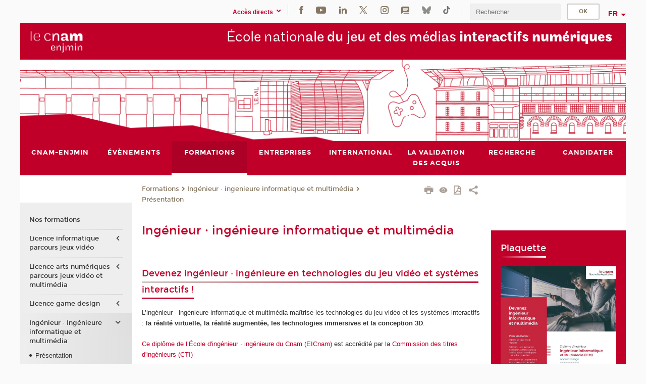

--- FILE ---
content_type: text/html;charset=UTF-8
request_url: https://enjmin.cnam.fr/formations/ingenieur-ingenieure-informatique-et-multimedia/presentation/ingenieur-ingenieure-informatique-et-multimedia-1033933.kjsp?RH=1574946693277
body_size: 16502
content:


















<!DOCTYPE html>
<!--[if IE 8]> <html class="ie8 oldie no-js" xmlns="http://www.w3.org/1999/xhtml" lang="fr" xml:lang="fr"> <![endif]-->
<!--[if gt IE 8]><!--> <html class="no-js" xmlns="http://www.w3.org/1999/xhtml" lang="fr" xml:lang="fr"> <!--<![endif]-->
<head>
    <meta name="viewport" content="width=device-width, initial-scale=1.0" />
    















        <meta itemprop="description" content="" />
        <meta property="og:description" content="" />
        <meta itemprop="name" content="Ing&eacute;nieur&#x20;&middot;&#x20;ing&eacute;nieure&#x20;informatique&#x20;et&#x20;multim&eacute;dia" />
        <meta property="og:title" content="Ing&eacute;nieur&#x20;&middot;&#x20;ing&eacute;nieure&#x20;informatique&#x20;et&#x20;multim&eacute;dia" />
        <meta property="og:site_name" content="Enjmin" />
        <meta property="og:type" content="article" />
        <meta property="og:url" content="https://enjmin.cnam.fr/formations/ingenieur-ingenieure-informatique-et-multimedia/presentation/ingenieur-ingenieure-informatique-et-multimedia-1033933.kjsp?RH=1543245346202" />
        <meta itemprop="image" content="https://enjmin.cnam.fr/uas/enjmin/LOGO/blanc web.png" />
        <meta property="og:image" content="https://enjmin.cnam.fr/uas/enjmin/LOGO/blanc web.png" />
<meta http-equiv="content-type" content="text/html; charset=utf-8" />
<title>Ingénieur · ingénieure informatique et multimédia | Enjmin | Cnam</title><link rel="canonical" href="https://enjmin.cnam.fr/formations/ingenieur-ingenieure-informatique-et-multimedia/presentation/ingenieur-ingenieure-informatique-et-multimedia-1033933.kjsp" /><link rel="shortcut icon" type="image/x-icon" href="https://enjmin.cnam.fr/jsp/images/favicon.ico" />
<link rel="icon" type="image/png" href="https://enjmin.cnam.fr/jsp/images/favicon.png" />
<meta http-equiv="pragma" content="no-cache" />

<link rel="schema.DC" href="http://purl.org/dc/elements/1.1/" />
<meta name="DC.Title" content="Ing&eacute;nieur&#x20;&middot;&#x20;ing&eacute;nieure&#x20;informatique&#x20;et&#x20;multim&eacute;dia&#x20;&#x7c;&#x20;Enjmin&#x20;&#x7c;&#x20;Cnam" />
<meta name="DC.Creator" content="Cnam" />
<meta name="DC.Subject" lang="fr-FR" content="" />
<meta name="DC.Description" lang="fr-FR" content="" />
<meta name="DC.Publisher" content="Cnam" />
<meta name="DC.Date.created" scheme="W3CDTF" content="20181029 14:24:59.0" />
<meta name="DC.Date.modified" scheme="W3CDTF" content="20251212 15:58:55.0" />
<meta name="DC.Language" scheme="RFC3066" content="fr-FR" />
<meta name="DC.Rights" content="Copyright &copy;Conservatoire national des arts et métiers" />

<meta name="author" lang="fr_FR" content="Cnam" />
<meta name="keywords" content="" />
<meta name="description" content="" />
<meta name="Date-Creation-yyyymmdd" content="20181029 14:24:59.0" />
<meta name="Date-Revision-yyyymmdd" content="20251212 15:58:55.0" />
<meta name="copyright" content="Copyright &copy;Conservatoire national des arts et métiers" />
<meta name="reply-to" content="cms@cnam.fr" />
<meta name="category" content="Internet" />

    <meta name="robots" content="index, follow" />

<meta name="distribution" content="global" />
<meta name="identifier-url" content="https://enjmin.cnam.fr/" />
<meta name="resource-type" content="document" />
<meta name="expires" content="-1" />
<meta name="Generator" content="" />
<meta name="Formatter" content="" />
    
    <link rel="start" title="Accueil" href="https://enjmin.cnam.fr/" />
    
    <link rel="alternate" type="application/rss+xml" title="Fil RSS des dix dernières actualités" href="https://enjmin.cnam.fr/adminsite/webservices/export_rss.jsp?NOMBRE=10&amp;CODE_RUBRIQUE=1486135978042&amp;LANGUE=0" />

    <link rel="stylesheet" type="text/css" media="screen" href="https://enjmin.cnam.fr/jsp/styles/fonts/icones/IcoMoon.css" />
    <link rel="stylesheet" type="text/css" media="screen" href="https://enjmin.cnam.fr/jsp/styles/fonts.css" />
    <link rel="stylesheet" type="text/css" media="screen" href="https://enjmin.cnam.fr/jsp/styles/extension-galerie.css" />
    <!--[if lte IE 8]>
    <link rel="stylesheet" type="text/css" media="screen" href="https://enjmin.cnam.fr/jsp/styles/all-old-ie.css" />
    <script>'header|footer|main|article|section|audio|video|source'.replace(/\w+/g,function(t){document.createElement(t)})</script>
    <script type="text/javascript" src="https://enjmin.cnam.fr/adminsite/scripts/libs/ie8-shims.js"></script>
    <![endif]-->
    <!--[if gt IE 8]><!-->
    <link rel="stylesheet" type="text/css" media="screen" href="https://enjmin.cnam.fr/jsp/styles/screen.css" />
    <!--<![endif]-->
    <link rel="stylesheet" type="text/css" media="screen" href="https://enjmin.cnam.fr/wro/jQueryCSS/7bd5832b3be32ce6eeeab7c3f97decf8cb618101.css"/>
    <link rel="stylesheet" type="text/css" media="print" href="https://enjmin.cnam.fr/wro/styles-print/6bb61dd7e6436be9da16491d333d5fc1c0c6716a.css"/>
    <link rel="stylesheet" type="text/css" media="screen" href="https://enjmin.cnam.fr/wro/styles/eb57c25ff0ffddc60fdc7550a2ba2ba683ce697a.css"/>
    










<style type="text/css" media="screen">

	#menu_principal>li{
		
		width:12.50%;
	}


/*  remplacer par variable bandeau (de site) usine à sites */

	@media screen and (min-width: 50em) {.ligne_1 > .colonne_1 {
				width : 100%;
			}.ligne_3 > .colonne_1 {
				width : 100%;
			}.ligne_4 > .colonne_1 {
				width : 100%;
			}.ligne_5 > .colonne_1 {
				width : 100%;
			}
	}.ie8 .ligne_1 > .colonne_1 {
			width : 100%;
		}.ie8 .ligne_3 > .colonne_1 {
			width : 100%;
		}.ie8 .ligne_4 > .colonne_1 {
			width : 100%;
		}.ie8 .ligne_5 > .colonne_1 {
			width : 100%;
		}
</style>


    
        <link rel="stylesheet" type="text/css" href="/uas/enjmin/NOM_PROPRIETE_SURCHARGE_CSS/enjmin.css" media="all"/>
    

    <script type="text/javascript">
        var html = document.getElementsByTagName('html')[0];
        html.className = html.className.replace('no-js', 'js');
    </script>
    

    
    
    <script type="text/javascript" src="https://enjmin.cnam.fr/adminsite/fcktoolbox/fckeditor/fckeditor.js"></script>
    <script type="text/javascript" src="https://enjmin.cnam.fr/wro/scripts/717a17b0cdcdc1d468fbeedba4cdddfccb9e6da5.js"></script>

    



<!-- Matomo Script A-->
<script>
    var _paq = window._paq = window._paq || [];
    /* tracker methods like "setCustomDimension" should be called before "trackPageView" */
    _paq.push(['trackPageView']);
    _paq.push(['enableLinkTracking']);
    (function () {
        var u = "https://pascal.cnam.fr/";
        _paq.push(['setTrackerUrl', u + 'matomo.php']);
        _paq.push(['setSiteId', '15']);
        var d = document, g = d.createElement('script'), s = d.getElementsByTagName('script')[0];
        g.async = true;
        g.src = u + 'matomo.js';
        s.parentNode.insertBefore(g, s);
    })();
</script>
<!-- End Matomo Code -->



</head>
<body id="body" class="fiche pagelibre rubrique consultation">







<header>
	<div id="header_deco">
	    <div id="bandeau_outils">
	    	 <button id="menu-principal-bouton" class="plier-deplier__bouton" aria-expanded="false">
                <span class="css-icon-menu"></span>
                <span class="icon-libelle">Menu</span>
            </button>
		    <p id="liens_evitement">
		        <a href="#avec_nav_avec_encadres">Contenu</a> |
		        <a href="#menu_principal">Navigation</a> |
		        <a href="#acces_directs">Accès directs</a>  |
		        <a href="#connexion">Connexion</a>
		    </p>
		    






		    
		    	






   <div id="acces-directs" class="acces-direct plier-deplier mobile-menu__item js-mobile-menu__item">
       <button class="button bouton-bandeau plier-deplier__bouton">
           <span class="icon-libelle">Accès directs</span>
           <span class="icon icon-chevron_down"></span>
       </button>
       <div class="plier-deplier__contenu plier-deplier__contenu--clos mobile-menu__level js-mobile-menu__level">
           <div>
               <ul>
              	 
                   <li class="mobile-menu__item js-mobile-menu__item">                       
                   		<a href="https://enjmin.cnam.fr/portail-cnam/" class="type_rubrique_0004">
                   			<span class="mobile-menu__item__picto"><img src="/medias/photo/picto-24px-wg8c-portail-cnam_1466677127257-png"/></span><!--
                   			--><span class="mobile-menu__item__libelle">Portail Cnam</span>
                   		</a>                     
                   </li>
                 
                   <li class="mobile-menu__item js-mobile-menu__item">                       
                   		<a href="https://enjmin.cnam.fr/boutique/" class="type_rubrique_0004">
                   			<span class="mobile-menu__item__picto"><img src="/medias/photo/picto-24px-wg8c-boutique_1466676772117-png"/></span><!--
                   			--><span class="mobile-menu__item__libelle">Boutique</span>
                   		</a>                     
                   </li>
                 
                   <li class="mobile-menu__item js-mobile-menu__item">                       
                   		<a href="https://enjmin.cnam.fr/musee-des-arts-et-metiers/" class="type_rubrique_0004">
                   			<span class="mobile-menu__item__picto"><img src="/medias/photo/picto-24px-wg8c-musee_1466677105776-png"/></span><!--
                   			--><span class="mobile-menu__item__libelle">Musée des arts et métiers</span>
                   		</a>                     
                   </li>
                 
                   <li class="mobile-menu__item js-mobile-menu__item">                       
                   		<a href="https://enjmin.cnam.fr/intracnam/" class="type_rubrique_0004">
                   			<span class="mobile-menu__item__picto"><img src="/medias/photo/picto-24px-wg8c-intranet_1466677065451-png"/></span><!--
                   			--><span class="mobile-menu__item__libelle">IntraCnam</span>
                   		</a>                     
                   </li>
                 
               </ul>
           </div><!-- -->
		</div><!-- .plier-deplier__contenu -->
	</div><!-- #acces-directs .plier-deplier -->

		    
		    






		    






    <div class="reseaux-sociaux">
        <div>
            <span class="reseaux-sociaux__libelle">Réseaux sociaux</span>
            <ul class="reseaux-sociaux__liste">
            
                <li class="reseaux-sociaux__item">
                    <a href="https://enjmin.cnam.fr/facebook/" class="type_rubrique_0004" title="Facebook"><span><img src="/medias/photo/rs-header-facebook-fafafa_1479822212444-png" alt="picto-Facebook" /></span></a>
                </li>
            
                <li class="reseaux-sociaux__item">
                    <a href="https://enjmin.cnam.fr/youtube/" class="type_rubrique_0004" title="YouTube"><span><img src="/medias/photo/rs-header-youtube-fafafa_1479822313326-png" alt="picto-YouTube" /></span></a>
                </li>
            
                <li class="reseaux-sociaux__item">
                    <a href="https://enjmin.cnam.fr/linkedin/" class="type_rubrique_0004" title="LinkedIn"><span><img src="/medias/photo/rs-header-linkedin-fafafa_1479822260102-png" alt="picto-LinkedIn" /></span></a>
                </li>
            
                <li class="reseaux-sociaux__item">
                    <a href="https://enjmin.cnam.fr/twitter/" class="type_rubrique_0004" title="Twitter"><span><img src="/medias/photo/rs-header-x-fafafa_1693906626049-png" alt="picto-Twitter" /></span></a>
                </li>
            
                <li class="reseaux-sociaux__item">
                    <a href="https://enjmin.cnam.fr/instagram/" class="type_rubrique_0004" title="Instagram"><span><img src="/medias/photo/rs-header-instagram-fafafa_1479822239948-png" alt="picto-Instagram" /></span></a>
                </li>
            
                <li class="reseaux-sociaux__item">
                    <a href="https://enjmin.cnam.fr/le-blog/" class="type_rubrique_0004" title="Le blog"><span><img src="/medias/photo/rs-header-blog-fafafa_1492781943288-png" alt="picto-Le blog" /></span></a>
                </li>
            
                <li class="reseaux-sociaux__item">
                    <a href="https://enjmin.cnam.fr/bluesky/" class="type_rubrique_0004" title="Bluesky"><span><img src="/medias/photo/bluesky-logo-svg2_1752768982513-jpg" alt="picto-Bluesky" /></span></a>
                </li>
            
                <li class="reseaux-sociaux__item">
                    <a href="https://enjmin.cnam.fr/tiktok/" class="type_rubrique_0004" title="Tiktok"><span><img src="/medias/photo/rs-header-tiktok_1648539264345-png" alt="picto-Tiktok" /></span></a>
                </li>
            
            </ul>
        </div>
    </div><!-- .reseaux-sociaux -->

		    









<div id="recherche-simple" class="plier-deplier">
        <div class="recherche-simple-Top">
	        <form class="form-recherche-simple-Top"  action="/servlet/com.jsbsoft.jtf.core.SG?EXT=cnam&amp;PROC=RECHERCHE_SIMPLE&amp;ACTION=RECHERCHE&amp;RF=1543245346202&amp;RH=1543245346202&amp;ID_REQ=1768846375294" method="post">
	            <input type="hidden" name="#ECRAN_LOGIQUE#" value="RECHERCHE" />
	            <input type="hidden" name="ACTION" value="VALIDER" />
	            <input type="hidden" name="LANGUE_SEARCH" value="0" />
	            <input type="hidden" name="CODE_RUBRIQUE" value="1486135978042" />
	            <input type="hidden" name="SITE_CLOISONNE" value="1" />
	            <input type="hidden" name="CODE_SITE_DISTANT" value="" />
	            <input type="hidden" name="SEARCH_SOUSRUBRIQUES" value="true" />
	            <input type="hidden" name="SEARCH_EXCLUSIONOBJET" value="" />
	            <input type="hidden" name="RH" value="1543245346202" />
	            <input type="hidden" name="OBJET" value="TOUS" />
	            <label for="MOTS_CLEFS">Recherche</label>
	            <input name="QUERY" role="search" type="text" id="MOTS_CLEFS" value="" placeholder="Rechercher" title="Rechercher par mots-clés" />
	            <input type="submit" value="ok" />
	            
	        </form>
    </div><!-- .plier-deplier__contenu -->
</div><!-- #recherche-simple .plier-deplier -->

		    







<div id="versions" class="plier-deplier">
        <button class="plier-deplier__bouton versions__item" aria-expanded="false">fr</button>
        <div class="plier-deplier__contenu plier-deplier__contenu--clos">
	        <div><!--
	        --><ul><!----><li class="versions__item versions_en"  lang="en"><a href="https://enjmin-en.cnam.fr/welcome-to-cnam-enjmin-website--1511545.kjsp?RH=1543245346202&amp;RF=1487090762878" hreflang="en">
	                        en
	                      </a></li><!----></ul><!--
	    --></div><!-- 
       --></div><!-- .plier-deplier__contenu -->
    </div><!-- #versions -->
    
	    </div> <!-- #bandeau_outils -->
		
	    <div id="banniere">
	   		











<div class="banniere clearfix" role="banner">
		<div class="banniere__logo-structure">
	            <a href="https://enjmin.cnam.fr/enjmin/" class="banniere__logo" title="Retour à la page d'accueil">
					<img src="/uas/enjmin/LOGO/blanc web.png" alt="logo-Enjmin" title="Retour à la page d'accueil" />
	            </a>

			
		</div>
		
         
        	<a href="https://enjmin.cnam.fr/" class="banniere__intitule" title="Retour à l’accueil du site"><!-- 
	        	
	        		--><span class="fragment_0">École nation</span><!--
	        		
	        		--><span class="fragment_1">ale du jeu et des médias</span><!--
	        		
	        		--><span class="fragment_2"> interactifs </span><!--
	        		
	        		--><span class="fragment_3">numériques</span><!--
	        		
        	 --></a>
       
</div><!-- .banniere -->
	    </div>
	    
		     <a id="bandeau" href="https://enjmin.cnam.fr/">
		   		




	<div class="bandeau__large effet17">
		<div class="itemwrap">
			<div class="bandeau__large-image effetIn2" style="background-image:url('/uas/enjmin/NOM_PROPRIETE_BANDEAU_IMAGE_LARGE/banniere facades_enjmin .png')">
			</div>
		</div>
	</div>


		    </a>
		
	    <div id="menu" role="navigation" aria-expanded="false">
	        








    <ul id="menu_principal" class="menu_principal--riche mobile-menu__level js-mobile-menu__level"><!--
	            --><li class=" mobile-menu__item js-mobile-menu__item">
	            
	            <a href="#2" class="js-menu-link type_rubrique_" aria-expanded="false"><span>Cnam-Enjmin</span></a>
	            
		            <div class="plier-deplier__contenu plier-deplier__contenu--clos mobile-menu__level js-mobile-menu__level ">
	                   <div class="menu_principal__col">
		                    <ul><!-- 
		                     	
		                        --><li class=" mobile-menu__item js-mobile-menu__item">
		                            <a href="https://enjmin.cnam.fr/cnam-enjmin/presentation/" class="type_rubrique_0001">Présentation</a>
			                        
		                        </li><!--
		                        --><li class=" mobile-menu__item js-mobile-menu__item">
		                            <a href="https://enjmin.cnam.fr/cnam-enjmin/agenda/" class="type_rubrique_0001">Agenda</a>
			                        
			                            <ul class="mobile-menu__level js-mobile-menu__level">
			                            	<li class=" mobile-menu__level__titre">
			                               		<a href="https://enjmin.cnam.fr/cnam-enjmin/agenda/">Agenda</a>
			                            	</li><!--
			                                --><li class=" mobile-menu__item js-mobile-menu__item">
			                                   	<a href="https://enjmin.cnam.fr/cnam-enjmin/agenda/archives-des-actualites/" class="type_rubrique_0001">Archives des actualités</a>
			                                   </li><!--
			                            --></ul>
		                        </li><!--
		                        --><li class=" mobile-menu__item js-mobile-menu__item">
		                            <a href="https://enjmin.cnam.fr/cnam-enjmin/prix-et-recompenses/" class="type_rubrique_0001">Prix et récompenses</a>
			                        
		                        </li><!--
		                        --><li class=" mobile-menu__item js-mobile-menu__item">
		                            <a href="https://enjmin.cnam.fr/cnam-enjmin/le-batiment-du-nil/" class="type_rubrique_0001">Le bâtiment du Nil</a>
			                        
		                        </li><!--
		                        --><li class=" mobile-menu__item js-mobile-menu__item">
		                            <a href="https://enjmin.cnam.fr/cnam-enjmin/vie-etudiante-et-alumni/" class="type_rubrique_0001">Vie étudiante et alumni</a>
			                        
		                        </li><!--
		                        --><li class=" mobile-menu__item js-mobile-menu__item">
		                            <a href="https://enjmin.cnam.fr/cnam-enjmin/contact/" class="type_rubrique_0001">Contact</a>
			                        
		                        </li><!--
		                        --><li class=" mobile-menu__item js-mobile-menu__item">
		                            <a href="https://enjmin.cnam.fr/cnam-enjmin/inclusivite-au-cnam-enjmin/" class="type_rubrique_0001">Inclusivité au Cnam-Enjmin</a>
			                        
		                        </li><!--
		                    --></ul>
	                   </div>
	                    
		           </div>
	           
	          </li><!-- 
	            --><li class=" mobile-menu__item js-mobile-menu__item">
	            
	            <a href="https://enjmin.cnam.fr/evenements/" class="js-menu-link type_rubrique_0001" aria-expanded="false"><span>Évènements</span></a>
	            
		            <div class="plier-deplier__contenu plier-deplier__contenu--clos mobile-menu__level js-mobile-menu__level ">
	                   <div class="menu_principal__col">
		                    <ul><!-- 
		                     	
		                     	--><li class=" mobile-menu__level__titre">
			                        <a href="https://enjmin.cnam.fr/evenements/">
				                        
			            					Évènements
			            				
			                        </a>
			                    </li><!--
		                        --><li class=" mobile-menu__item js-mobile-menu__item">
		                            <a href="https://enjmin.cnam.fr/evenements/spawn-/" class="type_rubrique_0001">spawn!</a>
			                        
		                        </li><!--
		                        --><li class=" mobile-menu__item js-mobile-menu__item">
		                            <a href="https://enjmin.cnam.fr/evenements/concours-all4games/" class="type_rubrique_0001">Concours all4GAMES</a>
			                        
		                        </li><!--
		                        --><li class=" mobile-menu__item js-mobile-menu__item">
		                            <a href="https://enjmin.cnam.fr/evenements/enjmin-games-show-egs-/" class="type_rubrique_0001">Enjmin Games Show (EGS)</a>
			                        
		                        </li><!--
		                        --><li class=" mobile-menu__item js-mobile-menu__item">
		                            <a href="https://enjmin.cnam.fr/evenements/journee-portes-ouvertes-jpo-/" class="type_rubrique_0001">Journée Portes Ouvertes (JPO)</a>
			                        
		                        </li><!--
		                        --><li class=" mobile-menu__item js-mobile-menu__item">
		                            <a href="https://enjmin.cnam.fr/evenements/enjmin-game-conferences-egc-/" class="type_rubrique_0001">Enjmin Game Conferences (EGC)</a>
			                        
			                            <ul class="mobile-menu__level js-mobile-menu__level">
			                            	<li class=" mobile-menu__level__titre">
			                               		<a href="https://enjmin.cnam.fr/evenements/enjmin-game-conferences-egc-/">Enjmin Game Conferences (EGC)</a>
			                            	</li><!--
			                                --><li class=" mobile-menu__item js-mobile-menu__item">
			                                   	<a href="https://enjmin.cnam.fr/evenements/enjmin-game-conferences-egc-/programme-2025/" class="type_rubrique_0001">Programme 2025</a>
			                                   </li><!--
			                                --><li class=" mobile-menu__item js-mobile-menu__item">
			                                   	<a href="https://enjmin.cnam.fr/evenements/enjmin-game-conferences-egc-/programme-2024/" class="type_rubrique_0001">Programme 2024</a>
			                                   </li><!--
			                                --><li class=" mobile-menu__item js-mobile-menu__item">
			                                   	<a href="https://enjmin.cnam.fr/evenements/enjmin-game-conferences-egc-/programme-2023/" class="type_rubrique_0001">Programme 2023</a>
			                                   </li><!--
			                                --><li class=" mobile-menu__item js-mobile-menu__item">
			                                   	<a href="https://enjmin.cnam.fr/evenements/enjmin-game-conferences-egc-/programme-2022/" class="type_rubrique_0001">Programme 2022</a>
			                                   </li><!--
			                                --><li class=" mobile-menu__item js-mobile-menu__item">
			                                   	<a href="https://enjmin.cnam.fr/evenements/enjmin-game-conferences-egc-/programme-2020/" class="type_rubrique_0001">Programme 2020</a>
			                                   </li><!--
			                                --><li class=" mobile-menu__item js-mobile-menu__item">
			                                   	<a href="https://enjmin.cnam.fr/evenements/enjmin-game-conferences-egc-/programme-2019/" class="type_rubrique_0001">Programme 2019</a>
			                                   </li><!--
			                                --><li class=" mobile-menu__item js-mobile-menu__item">
			                                   	<a href="https://enjmin.cnam.fr/evenements/enjmin-game-conferences-egc-/projets-etudiants-2019/" class="type_rubrique_0001">Projets étudiants 2019</a>
			                                   </li><!--
			                                --><li class=" mobile-menu__item js-mobile-menu__item">
			                                   	<a href="https://enjmin.cnam.fr/evenements/enjmin-game-conferences-egc-/programme-2018/" class="type_rubrique_0001">Programme 2018</a>
			                                   </li><!--
			                            --></ul>
		                        </li><!--
		                        --><li class=" mobile-menu__item js-mobile-menu__item">
		                            <a href="https://enjmin.cnam.fr/evenements/enjam/" class="type_rubrique_0001">Enjam</a>
			                        
		                        </li><!--
		                    --></ul>
	                   </div>
	                    
		           </div>
	           
	          </li><!-- 
	            --><li class="menu_principal-actif  mobile-menu__item js-mobile-menu__item">
	            
	            <a href="https://enjmin.cnam.fr/formations/" class="js-menu-link type_rubrique_0001" aria-expanded="false"><span>Formations</span></a>
	            
		            <div class="plier-deplier__contenu plier-deplier__contenu--clos mobile-menu__level js-mobile-menu__level ">
	                   <div class="menu_principal__col">
		                    <ul><!-- 
		                     	
		                     	--><li class="menu_principal-titre-actif  mobile-menu__level__titre">
			                        <a href="https://enjmin.cnam.fr/formations/">
				                        
			            					Nos formations
			            				
			                        </a>
			                    </li><!--
		                        --><li class=" mobile-menu__item js-mobile-menu__item">
		                            <a href="https://enjmin.cnam.fr/formations/licence-informatique-parcours-jeux-video/" class="type_rubrique_0001">Licence informatique parcours jeux vidéo</a>
			                        
			                            <ul class="mobile-menu__level js-mobile-menu__level">
			                            	<li class=" mobile-menu__level__titre">
			                               		<a href="https://enjmin.cnam.fr/formations/licence-informatique-parcours-jeux-video/">Licence informatique parcours jeux vidéo</a>
			                            	</li><!--
			                                --><li class=" mobile-menu__item js-mobile-menu__item">
			                                   	<a href="https://enjmin.cnam.fr/formations/licence-informatique-parcours-jeux-video/presentation/" class="type_rubrique_0001">Présentation</a>
			                                   </li><!--
			                                --><li class=" mobile-menu__item js-mobile-menu__item">
			                                   	<a href="https://enjmin.cnam.fr/formations/licence-informatique-parcours-jeux-video/programme/" class="type_rubrique_0001">Programme</a>
			                                   </li><!--
			                                --><li class=" mobile-menu__item js-mobile-menu__item">
			                                   	<a href="https://enjmin.cnam.fr/formations/licence-informatique-parcours-jeux-video/apprentissage/" class="type_rubrique_0001">Apprentissage</a>
			                                   </li><!--
			                                --><li class=" mobile-menu__item js-mobile-menu__item">
			                                   	<a href="https://enjmin.cnam.fr/formations/licence-informatique-parcours-jeux-video/candidater/" class="type_rubrique_0001">Candidater</a>
			                                   </li><!--
			                            --></ul>
		                        </li><!--
		                        --><li class=" mobile-menu__item js-mobile-menu__item">
		                            <a href="https://enjmin.cnam.fr/formations/licence-arts-numeriques-parcours-jeux-video-et-multimedia/" class="type_rubrique_0001">Licence arts numériques parcours jeux vidéo et multimédia</a>
			                        
			                            <ul class="mobile-menu__level js-mobile-menu__level">
			                            	<li class=" mobile-menu__level__titre">
			                               		<a href="https://enjmin.cnam.fr/formations/licence-arts-numeriques-parcours-jeux-video-et-multimedia/">Licence arts numériques parcours jeux vidéo et multimédia</a>
			                            	</li><!--
			                                --><li class=" mobile-menu__item js-mobile-menu__item">
			                                   	<a href="https://enjmin.cnam.fr/formations/licence-arts-numeriques-parcours-jeux-video-et-multimedia/presentation/" class="type_rubrique_0001">Présentation</a>
			                                   </li><!--
			                                --><li class=" mobile-menu__item js-mobile-menu__item">
			                                   	<a href="https://enjmin.cnam.fr/formations/licence-arts-numeriques-parcours-jeux-video-et-multimedia/programme/" class="type_rubrique_0001">Programme</a>
			                                   </li><!--
			                                --><li class=" mobile-menu__item js-mobile-menu__item">
			                                   	<a href="https://enjmin.cnam.fr/formations/licence-arts-numeriques-parcours-jeux-video-et-multimedia/apprentissage/" class="type_rubrique_0001">Apprentissage</a>
			                                   </li><!--
			                                --><li class=" mobile-menu__item js-mobile-menu__item">
			                                   	<a href="https://enjmin.cnam.fr/formations/licence-arts-numeriques-parcours-jeux-video-et-multimedia/candidater-/" class="type_rubrique_0001">Candidater  </a>
			                                   </li><!--
			                            --></ul>
		                        </li><!--
		                        --><li class=" mobile-menu__item js-mobile-menu__item">
		                            <a href="https://enjmin.cnam.fr/formations/licence-game-design/" class="type_rubrique_0001">Licence game design</a>
			                        
			                            <ul class="mobile-menu__level js-mobile-menu__level">
			                            	<li class=" mobile-menu__level__titre">
			                               		<a href="https://enjmin.cnam.fr/formations/licence-game-design/">Licence game design</a>
			                            	</li><!--
			                                --><li class=" mobile-menu__item js-mobile-menu__item">
			                                   	<a href="https://enjmin.cnam.fr/formations/licence-game-design/presentation/" class="type_rubrique_0001">Présentation</a>
			                                   </li><!--
			                                --><li class=" mobile-menu__item js-mobile-menu__item">
			                                   	<a href="https://enjmin.cnam.fr/formations/licence-game-design/apprentissage/" class="type_rubrique_0001">Apprentissage</a>
			                                   </li><!--
			                                --><li class=" mobile-menu__item js-mobile-menu__item">
			                                   	<a href="https://enjmin.cnam.fr/formations/licence-game-design/candidater/" class="type_rubrique_0001">Candidater</a>
			                                   </li><!--
			                            --></ul>
		                        </li><!--
		                        --><li class="menu_principal-actif  mobile-menu__item js-mobile-menu__item">
		                            <a href="https://enjmin.cnam.fr/formations/ingenieur-ingenieure-informatique-et-multimedia/" class="type_rubrique_0001">Ingénieur · Ingénieure informatique et multimédia</a>
			                        
			                            <ul class="mobile-menu__level js-mobile-menu__level">
			                            	<li class="menu_principal-titre-actif  mobile-menu__level__titre">
			                               		<a href="https://enjmin.cnam.fr/formations/ingenieur-ingenieure-informatique-et-multimedia/">Ingénieur · Ingénieure informatique et multimédia</a>
			                            	</li><!--
			                                --><li class=" mobile-menu__item js-mobile-menu__item">
			                                   	<a href="https://enjmin.cnam.fr/formations/ingenieur-ingenieure-informatique-et-multimedia/presentation/" class="type_rubrique_0001">Présentation</a>
			                                   </li><!--
			                                --><li class=" mobile-menu__item js-mobile-menu__item">
			                                   	<a href="https://enjmin.cnam.fr/formations/ingenieur-ingenieure-informatique-et-multimedia/programme/" class="type_rubrique_0001">Programme</a>
			                                   </li><!--
			                                --><li class=" mobile-menu__item js-mobile-menu__item">
			                                   	<a href="https://enjmin.cnam.fr/formations/ingenieur-ingenieure-informatique-et-multimedia/contenu-pedagogique/" class="type_rubrique_0001">Contenu pédagogique</a>
			                                   </li><!--
			                                --><li class=" mobile-menu__item js-mobile-menu__item">
			                                   	<a href="https://enjmin.cnam.fr/formations/ingenieur-ingenieure-informatique-et-multimedia/candidater-/" class="type_rubrique_0001">Candidater </a>
			                                   </li><!--
			                            --></ul>
		                        </li><!--
		                        --><li class=" mobile-menu__item js-mobile-menu__item">
		                            <a href="https://enjmin.cnam.fr/formations/master-jeux-video/" class="type_rubrique_0001">Master jeux vidéo</a>
			                        
			                            <ul class="mobile-menu__level js-mobile-menu__level">
			                            	<li class=" mobile-menu__level__titre">
			                               		<a href="https://enjmin.cnam.fr/formations/master-jeux-video/">Master jeux vidéo</a>
			                            	</li><!--
			                                --><li class=" mobile-menu__item js-mobile-menu__item">
			                                   	<a href="https://enjmin.cnam.fr/formations/master-jeux-video/presentation/" class="type_rubrique_0001">Présentation</a>
			                                   </li><!--
			                                --><li class=" mobile-menu__item js-mobile-menu__item">
			                                   	<a href="https://enjmin.cnam.fr/formations/master-jeux-video/temoignages/" class="type_rubrique_0001">Témoignages</a>
			                                   </li><!--
			                                --><li class=" mobile-menu__item js-mobile-menu__item">
			                                   	<a href="https://enjmin.cnam.fr/formations/master-jeux-video/programme/" class="type_rubrique_0001">Programme</a>
			                                   </li><!--
			                                --><li class=" mobile-menu__item js-mobile-menu__item">
			                                   	<a href="https://enjmin.cnam.fr/formations/master-jeux-video/contenu-pedagogique/" class="type_rubrique_0001">Contenu pédagogique</a>
			                                   </li><!--
			                                --><li class=" mobile-menu__item js-mobile-menu__item">
			                                   	<a href="https://enjmin.cnam.fr/formations/master-jeux-video/equipe-pedagogique/" class="type_rubrique_0001">Équipe pédagogique</a>
			                                   </li><!--
			                                --><li class=" mobile-menu__item js-mobile-menu__item">
			                                   	<a href="https://enjmin.cnam.fr/formations/master-jeux-video/candidater/" class="type_rubrique_0001">Candidater</a>
			                                   </li><!--
			                            --></ul>
		                        </li><!--
		                        --><li class=" mobile-menu__item js-mobile-menu__item">
		                            <a href="https://enjmin.cnam.fr/formations/international-master-s-degree-taught-in-english-/" class="type_rubrique_0004">International Master's degree (Taught in English)</a>
			                        
		                        </li><!--
		                        --><li class=" mobile-menu__item js-mobile-menu__item">
		                            <a href="https://enjmin.cnam.fr/formations/ms-designer-d-experiences-immersives/" class="type_rubrique_0001">MS designer d'expériences immersives</a>
			                        
			                            <ul class="mobile-menu__level js-mobile-menu__level">
			                            	<li class=" mobile-menu__level__titre">
			                               		<a href="https://enjmin.cnam.fr/formations/ms-designer-d-experiences-immersives/">MS designer d'expériences immersives</a>
			                            	</li><!--
			                                --><li class=" mobile-menu__item js-mobile-menu__item">
			                                   	<a href="https://enjmin.cnam.fr/formations/ms-designer-d-experiences-immersives/presentation/" class="type_rubrique_0001">Présentation</a>
			                                   </li><!--
			                                --><li class=" mobile-menu__item js-mobile-menu__item">
			                                   	<a href="https://enjmin.cnam.fr/formations/ms-designer-d-experiences-immersives/programme/" class="type_rubrique_0001">Programme</a>
			                                   </li><!--
			                                --><li class=" mobile-menu__item js-mobile-menu__item">
			                                   	<a href="https://enjmin.cnam.fr/formations/ms-designer-d-experiences-immersives/temoignages/" class="type_rubrique_0001">Témoignages</a>
			                                   </li><!--
			                                --><li class=" mobile-menu__item js-mobile-menu__item">
			                                   	<a href="https://enjmin.cnam.fr/formations/ms-designer-d-experiences-immersives/contenu-pedagogique/" class="type_rubrique_0001">Contenu pédagogique</a>
			                                   </li><!--
			                                --><li class=" mobile-menu__item js-mobile-menu__item">
			                                   	<a href="https://enjmin.cnam.fr/formations/ms-designer-d-experiences-immersives/equipe-pedagogique/" class="type_rubrique_0001">Équipe pédagogique</a>
			                                   </li><!--
			                                --><li class=" mobile-menu__item js-mobile-menu__item">
			                                   	<a href="https://enjmin.cnam.fr/formations/ms-designer-d-experiences-immersives/candidater/" class="type_rubrique_0001">Candidater</a>
			                                   </li><!--
			                            --></ul>
		                        </li><!--
		                        --><li class=" mobile-menu__item js-mobile-menu__item">
		                            <a href="https://enjmin.cnam.fr/formations/formation-continue/" class="type_rubrique_0001">Formation continue</a>
			                        
		                        </li><!--
		                        --><li class=" mobile-menu__item js-mobile-menu__item">
		                            <a href="https://enjmin.cnam.fr/formations/financer-sa-formation/" class="type_rubrique_0001">Financer sa formation</a>
			                        
		                        </li><!--
		                    --></ul>
	                   </div>
	                    
		           </div>
	           
	          </li><!-- 
	            --><li class=" mobile-menu__item js-mobile-menu__item">
	            
	            <a href="https://enjmin.cnam.fr/entreprises/" class="js-menu-link type_rubrique_0001" aria-expanded="false"><span>Entreprises</span></a>
	            
		            <div class="plier-deplier__contenu plier-deplier__contenu--clos mobile-menu__level js-mobile-menu__level ">
	                   <div class="menu_principal__col">
		                    <ul><!-- 
		                     	
		                     	--><li class=" mobile-menu__level__titre">
			                        <a href="https://enjmin.cnam.fr/entreprises/">
				                        
			            					Présentation
			            				
			                        </a>
			                    </li><!--
		                        --><li class=" mobile-menu__item js-mobile-menu__item">
		                            <a href="https://enjmin.cnam.fr/entreprises/apprentissage/" class="type_rubrique_0001">Apprentissage</a>
			                        
		                        </li><!--
		                        --><li class=" mobile-menu__item js-mobile-menu__item">
		                            <a href="https://enjmin.cnam.fr/entreprises/inter-entreprise/" class="type_rubrique_0001">Inter-entreprise</a>
			                        
		                        </li><!--
		                        --><li class=" mobile-menu__item js-mobile-menu__item">
		                            <a href="https://enjmin.cnam.fr/entreprises/intra-entreprise/" class="type_rubrique_0001">Intra-entreprise</a>
			                        
		                        </li><!--
		                        --><li class=" mobile-menu__item js-mobile-menu__item">
		                            <a href="https://enjmin.cnam.fr/entreprises/projets-r-d/" class="type_rubrique_0001">Projets R&D</a>
			                        
		                        </li><!--
		                        --><li class=" mobile-menu__item js-mobile-menu__item">
		                            <a href="https://enjmin.cnam.fr/entreprises/partenariats/" class="type_rubrique_0001">Partenariats</a>
			                        
		                        </li><!--
		                        --><li class=" mobile-menu__item js-mobile-menu__item">
		                            <a href="https://enjmin.cnam.fr/entreprises/taxe-d-apprentissage/" class="type_rubrique_0001">Taxe d'apprentissage</a>
			                        
		                        </li><!--
		                        --><li class=" mobile-menu__item js-mobile-menu__item">
		                            <a href="https://enjmin.cnam.fr/entreprises/mecenat/" class="type_rubrique_0001">Mécénat</a>
			                        
		                        </li><!--
		                        --><li class=" mobile-menu__item js-mobile-menu__item">
		                            <a href="https://enjmin.cnam.fr/entreprises/offres-de-stage/" class="type_rubrique_0001">Offres de stage</a>
			                        
		                        </li><!--
		                        --><li class=" mobile-menu__item js-mobile-menu__item">
		                            <a href="https://enjmin.cnam.fr/entreprises/vae-collective/" class="type_rubrique_0001">VAE collective</a>
			                        
		                        </li><!--
		                        --><li class=" mobile-menu__item js-mobile-menu__item">
		                            <a href="https://enjmin.cnam.fr/entreprises/programme-d-incubation/" class="type_rubrique_0001">Programme d'incubation</a>
			                        
		                        </li><!--
		                    --></ul>
	                   </div>
	                    
		           </div>
	           
	          </li><!-- 
	            --><li class=" mobile-menu__item js-mobile-menu__item">
	            
	            <a href="#2" class="js-menu-link type_rubrique_" aria-expanded="false"><span>International</span></a>
	            
		            <div class="plier-deplier__contenu plier-deplier__contenu--clos mobile-menu__level js-mobile-menu__level ">
	                   <div class="menu_principal__col">
		                    <ul><!-- 
		                     	
		                        --><li class=" mobile-menu__item js-mobile-menu__item">
		                            <a href="https://enjmin.cnam.fr/international/strategie-et-partenariats/" class="type_rubrique_0001">Stratégie et partenariats</a>
			                        
		                        </li><!--
		                        --><li class=" mobile-menu__item js-mobile-menu__item">
		                            <a href="https://enjmin.cnam.fr/international/bourses-de-mobilite/" class="type_rubrique_0001">Bourses de mobilité</a>
			                        
		                        </li><!--
		                        --><li class=" mobile-menu__item js-mobile-menu__item">
		                            <a href="https://enjmin.cnam.fr/international/international-welcome-desk/" class="type_rubrique_0001">International Welcome Desk</a>
			                        
			                            <ul class="mobile-menu__level js-mobile-menu__level">
			                            	<li class=" mobile-menu__level__titre">
			                               		<a href="https://enjmin.cnam.fr/international/international-welcome-desk/">International Welcome Desk</a>
			                            	</li><!--
			                                --><li class=" mobile-menu__item js-mobile-menu__item">
			                                   	<a href="https://enjmin.cnam.fr/international/international-welcome-desk/visa-et-titre-de-sejour/" class="type_rubrique_0001">Visa et titre de séjour</a>
			                                   </li><!--
			                                --><li class=" mobile-menu__item js-mobile-menu__item">
			                                   	<a href="https://enjmin.cnam.fr/international/international-welcome-desk/sante/" class="type_rubrique_0001">Santé</a>
			                                   </li><!--
			                                --><li class=" mobile-menu__item js-mobile-menu__item">
			                                   	<a href="https://enjmin.cnam.fr/international/international-welcome-desk/portail-etudiant-du-crous/" class="type_rubrique_0001">Portail étudiant du Crous</a>
			                                   </li><!--
			                                --><li class=" mobile-menu__item js-mobile-menu__item">
			                                   	<a href="https://enjmin.cnam.fr/international/international-welcome-desk/logement/" class="type_rubrique_0001">Logement</a>
			                                   </li><!--
			                                --><li class=" mobile-menu__item js-mobile-menu__item">
			                                   	<a href="https://enjmin.cnam.fr/international/international-welcome-desk/banque-et-budget/" class="type_rubrique_0001">Banque et budget</a>
			                                   </li><!--
			                                --><li class=" mobile-menu__item js-mobile-menu__item">
			                                   	<a href="https://enjmin.cnam.fr/international/international-welcome-desk/transports/" class="type_rubrique_0001">Transports</a>
			                                   </li><!--
			                                --><li class=" mobile-menu__item js-mobile-menu__item">
			                                   	<a href="https://enjmin.cnam.fr/international/international-welcome-desk/se-restaurer/" class="type_rubrique_0001">Se restaurer</a>
			                                   </li><!--
			                                --><li class=" mobile-menu__item js-mobile-menu__item">
			                                   	<a href="https://enjmin.cnam.fr/international/international-welcome-desk/telephone-et-internet/" class="type_rubrique_0001">Téléphone et internet</a>
			                                   </li><!--
			                                --><li class=" mobile-menu__item js-mobile-menu__item">
			                                   	<a href="https://enjmin.cnam.fr/international/international-welcome-desk/systeme-de-notation/" class="type_rubrique_0001">Système de notation</a>
			                                   </li><!--
			                                --><li class=" mobile-menu__item js-mobile-menu__item">
			                                   	<a href="https://enjmin.cnam.fr/international/international-welcome-desk/integration/" class="type_rubrique_0001">Intégration</a>
			                                   </li><!--
			                            --></ul>
		                        </li><!--
		                        --><li class=" mobile-menu__item js-mobile-menu__item">
		                            <a href="https://enjmin.cnam.fr/international/actualites-a-la-une/" class="type_rubrique_0001">Actualités à la une</a>
			                        
		                        </li><!--
		                        --><li class=" mobile-menu__item js-mobile-menu__item">
		                            <a href="https://enjmin.cnam.fr/international/international-master-s-degree-taught-in-english-/" class="type_rubrique_0004">International Master's degree (Taught in English)</a>
			                        
		                        </li><!--
		                    --></ul>
	                   </div>
	                    
		           </div>
	           
	          </li><!-- 
	            --><li class=" mobile-menu__item js-mobile-menu__item">
	            
	            <a href="https://enjmin.cnam.fr/la-validation-des-acquis/" class="js-menu-link type_rubrique_0001" aria-expanded="false"><span>La validation des acquis</span></a>
	            
		            <div class="plier-deplier__contenu plier-deplier__contenu--clos mobile-menu__level js-mobile-menu__level ">
	                   <div class="menu_principal__col">
		                    <ul><!-- 
		                     	
		                     	--><li class=" mobile-menu__level__titre">
			                        <a href="https://enjmin.cnam.fr/la-validation-des-acquis/">
				                        
			            					Qu'est-ce que la validation des acquis ?
			            				
			                        </a>
			                    </li><!--
		                        --><li class=" mobile-menu__item js-mobile-menu__item">
		                            <a href="https://enjmin.cnam.fr/la-validation-des-acquis/la-vae-individuelle/" class="type_rubrique_0001">La VAE individuelle</a>
			                        
		                        </li><!--
		                        --><li class=" mobile-menu__item js-mobile-menu__item">
		                            <a href="https://enjmin.cnam.fr/la-validation-des-acquis/la-vae-collective/" class="type_rubrique_0001">La VAE collective</a>
			                        
		                        </li><!--
		                        --><li class=" mobile-menu__item js-mobile-menu__item">
		                            <a href="https://enjmin.cnam.fr/la-validation-des-acquis/vapp/" class="type_rubrique_0001">VAPP</a>
			                        
		                        </li><!--
		                        --><li class=" mobile-menu__item js-mobile-menu__item">
		                            <a href="https://enjmin.cnam.fr/la-validation-des-acquis/ves/" class="type_rubrique_0001">VES</a>
			                        
		                        </li><!--
		                    --></ul>
	                   </div>
	                    
		           </div>
	           
	          </li><!-- 
	            --><li class=" mobile-menu__item js-mobile-menu__item">
	            
	            <a href="https://enjmin.cnam.fr/recherche/" class="js-menu-link type_rubrique_0001" aria-expanded="false"><span>Recherche</span></a>
	            
		            <div class="plier-deplier__contenu plier-deplier__contenu--clos mobile-menu__level js-mobile-menu__level ">
	                   <div class="menu_principal__col">
		                    <ul><!-- 
		                     	
		                     	--><li class=" mobile-menu__level__titre">
			                        <a href="https://enjmin.cnam.fr/recherche/">
				                        
			            					Recherche
			            				
			                        </a>
			                    </li><!--
		                        --><li class=" mobile-menu__item js-mobile-menu__item">
		                            <a href="https://enjmin.cnam.fr/recherche/projets-r-d/" class="type_rubrique_0001">Projets R&D</a>
			                        
		                        </li><!--
		                        --><li class=" mobile-menu__item js-mobile-menu__item">
		                            <a href="https://enjmin.cnam.fr/recherche/le-blog/" class="type_rubrique_0001">Le blog</a>
			                        
		                        </li><!--
		                    --></ul>
	                   </div>
	                    
		           </div>
	           
	          </li><!-- 
	            --><li class=" mobile-menu__item js-mobile-menu__item">
	            
	            <a href="https://enjmin.cnam.fr/candidater/" class="js-menu-link type_rubrique_0001" aria-expanded="false"><span>Candidater</span></a>
	            
		            <div class="plier-deplier__contenu plier-deplier__contenu--clos mobile-menu__level js-mobile-menu__level ">
	                   <div class="menu_principal__col">
		                    <ul><!-- 
		                     	
		                     	--><li class=" mobile-menu__level__titre">
			                        <a href="https://enjmin.cnam.fr/candidater/">
				                        
			            					Candidater
			            				
			                        </a>
			                    </li><!--
		                        --><li class=" mobile-menu__item js-mobile-menu__item">
		                            <a href="https://enjmin.cnam.fr/candidater/licence-informatique-jeux-video/" class="type_rubrique_0001">Licence informatique jeux vidéo</a>
			                        
		                        </li><!--
		                        --><li class=" mobile-menu__item js-mobile-menu__item">
		                            <a href="https://enjmin.cnam.fr/candidater/licence-arts-numeriques-parcours-jeux-video-et-multimedia/" class="type_rubrique_0001">Licence arts numériques parcours jeux vidéo et multimédia</a>
			                        
		                        </li><!--
		                        --><li class=" mobile-menu__item js-mobile-menu__item">
		                            <a href="https://enjmin.cnam.fr/candidater/licence-game-design/" class="type_rubrique_0001">Licence game design</a>
			                        
		                        </li><!--
		                        --><li class=" mobile-menu__item js-mobile-menu__item">
		                            <a href="https://enjmin.cnam.fr/candidater/ingenieur-ingenieure-informatique-et-multimedia/" class="type_rubrique_0001">Ingénieur · ingénieure informatique et multimédia</a>
			                        
		                        </li><!--
		                        --><li class=" mobile-menu__item js-mobile-menu__item">
		                            <a href="https://enjmin.cnam.fr/candidater/master-jeux-video/" class="type_rubrique_0001">Master jeux vidéo</a>
			                        
		                        </li><!--
		                        --><li class=" mobile-menu__item js-mobile-menu__item">
		                            <a href="https://enjmin.cnam.fr/candidater/international-master-s-degree-taught-in-english-/" class="type_rubrique_0004">International Master's degree (Taught in English)</a>
			                        
		                        </li><!--
		                        --><li class=" mobile-menu__item js-mobile-menu__item">
		                            <a href="https://enjmin.cnam.fr/candidater/ms-designer-d-experiences-immersives/" class="type_rubrique_0001">MS designer d'expériences immersives</a>
			                        
		                        </li><!--
		                    --></ul>
	                   </div>
	                    
		           </div>
	           
	          </li><!-- 
    --></ul><!-- #menu_principal -->
	        <div class="separateur"></div>
	    </div> <!-- #menu -->
    </div>
</header>

<main id="page">
    <div id="page_deco">
        <div id="contenu-encadres">
            <div id="avec_nav_avec_encadres" class="contenu" role="main">
                
                    <div class="contenu__outils clearfix">
	                    















<p id="fil_ariane"><a href="https://enjmin.cnam.fr/formations/">Formations</a><span class='icon icon-chevron_right'></span><a href="https://enjmin.cnam.fr/formations/ingenieur-ingenieure-informatique-et-multimedia/">Ingénieur · ingenieure informatique et multimédia</a><span class='icon icon-chevron_right'></span><a href="https://enjmin.cnam.fr/formations/ingenieur-ingenieure-informatique-et-multimedia/presentation/">Présentation</a></p>
            <p class="fil_ariane__position"></p>

	                    











<ul class="actions-fiche">

<!--  <li class="actions-fiche__item actions-fiche__item--panier"> -->

<!-- 		 <input type="hidden" id="isPresentPanier" name="isPresentPanier" value="false" /> -->




<!--     </li> -->
    
    <li class="actions-fiche__item actions-fiche__item--print">
        <button title="Imprimer" onclick="window.print(); return false;"><span aria-hidden="true" class="icon icon-print"></span><span class="actions-fiche__libelle">Imprimer</span></button>
    </li>
    <li class="actions-fiche__item actions-fiche__item--print">
        <a href="/formations/ingenieur-ingenieure-informatique-et-multimedia/presentation/ingenieur-ingenieure-informatique-et-multimedia-1033933.kjsp?RH=1574946693277&versiontexte=true" title="Version texte" target="_blank"><span aria-hidden="true" class="icon icon-eye2"></span></a>
    </li>
    
	
	<li class="actions-fiche__item actions-fiche__item--pdf">
		<a title="Version PDF" href="https://enjmin.cnam.fr/formations/ingenieur-ingenieure-informatique-et-multimedia/presentation/ingenieur-ingenieure-informatique-et-multimedia-1033933.kjsp?RH=1543245346202&amp;toPdf=true" rel="nofollow">
			<span aria-hidden="true" class="icon icon-file-pdf-o"></span>
			<span class="actions-fiche__libelle">Version PDF</span>
		</a>
	</li>
	
    <li class="actions-fiche__item plier-deplier actions-fiche__item--share">
        <button class="plier-deplier__bouton" aria-expanded="false" title="Partager"><span aria-hidden="true" class="icon icon-share"></span><span class="actions-fiche__libelle">Partager</span></button>
        <div class="plier-deplier__contenu plier-deplier__contenu--clos partage-reseauxsociaux">
            <span>Partager cette page</span>
            <ul><!----><li class="partage-reseauxsociaux__item partage-reseauxsociaux__item--facebook">
                        <a href="https://www.facebook.com/sharer/sharer.php?s=100&u=https://enjmin.cnam.fr/formations/ingenieur-ingenieure-informatique-et-multimedia/presentation/ingenieur-ingenieure-informatique-et-multimedia-1033933.kjsp?RH=1543245346202" title="Facebook">
                            <span aria-hidden="true" class="icon icon-facebook"></span>
                            <span class="actions-fiche__libelle">Facebook</span>
                        </a>
                    </li><!----><li class="partage-reseauxsociaux__item partage-reseauxsociaux__item--twitter">
                        <a href="https://twitter.com/intent/tweet?url=https%3A%2F%2Fenjmin.cnam.fr%2Fformations%2Fingenieur-ingenieure-informatique-et-multimedia%2Fpresentation%2Fingenieur-ingenieure-informatique-et-multimedia-1033933.kjsp%3FRH%3D1543245346202&via=lecnam&text=Ing%C3%A9nieur+%C2%B7+ing%C3%A9nieure+informatique+et+multim%C3%A9dia" title="Twitter">
                            <span aria-hidden="true" class="icon icon-twitter"></span>
                            <span class="actions-fiche__libelle">Twitter</span>
                        </a>
                    </li><!----><li class="partage-reseauxsociaux__item partage-reseauxsociaux__item--linkedin">
                        <a href="https://www.linkedin.com/shareArticle?mini=true&url=https://enjmin.cnam.fr/formations/ingenieur-ingenieure-informatique-et-multimedia/presentation/ingenieur-ingenieure-informatique-et-multimedia-1033933.kjsp?RH=1543245346202" title="Linkedin">
                            <span aria-hidden="true" class="icon icon-linkedin"></span>
                            <span class="actions-fiche__libelle">Linkedin</span>
                        </a>
                    </li><!----></ul>
        </div>
    </li></ul><!-- .actions-fiche -->

                    </div>
                    
                    
                        <h1>Ingénieur · ingénieure informatique et multimédia</h1>
                    




<div class="ligne_1"><div class="colonne_1">
                <div class="colonne_deco"><div class="paragraphe--1">
                                <h2 class="paragraphe__titre--1">Devenez ing&#233;nieur &#183; ing&#233;nieure en technologies du jeu vid&#233;o et syst&#232;mes interactifs !</h2><div class="paragraphe__contenu--1 toolbox">
                                
<p>L’ingénieur ·&nbsp;ingénieure&nbsp;informatique et multimédia maîtrise les technologies du jeu vidéo et les systèmes interactifs :<strong>&nbsp;la réalité virtuelle, la réalité augmentée, les technologies immersives et la conception 3D</strong>.</p>

<p><span><a class="lien_interne" href="https://formation.cnam.fr/rechercher-par-discipline/ingenieur-e-informatique-et-multimedia-technologies-du-jeu-video-et-systemes-interactifs-1275873.kjsp?RH=1543245346202" title="Diplôme de l’École d'ingénieur·e·s du Cnam (EICnam)">Ce diplôme de l’École d'ingénieur ·&nbsp;ingénieure&nbsp;du Cnam (EICnam)</a>&nbsp;est accrédité par la <a class="lien_externe" href="https://www.cti-commission.fr/accreditation/fiche-formation?id=1419" title="Commission des titres d'ingénieurs (CTI)">Commission des titres d'ingénieurs (CTI)</a></span><br>
&nbsp;</p>

<p>L'EICnam a ouvert en octobre 2014, au sein du Cnam-Enjmin, la&nbsp;formation par apprentissage d'ingénieur·&nbsp;ingénieure&nbsp;informatique, sciences et technologies des médias numériques (STMN).<br>
Le diplôme&nbsp;a changé de nom en 2018 pour devenir la formation&nbsp;par apprentissage d'ingénieur ·&nbsp;ingénieure&nbsp;informatique et multimédia (IEM).</p>
<iframe allow="accelerometer; autoplay; clipboard-write; encrypted-media; gyroscope; picture-in-picture; web-share" allowfullscreen frameborder="0" height="315" src="https://www.youtube.com/embed/yURgg0tIdE4" title="YouTube video player" width="560"></iframe><iframe allow="accelerometer; autoplay; clipboard-write; encrypted-media; gyroscope; picture-in-picture; web-share" allowfullscreen frameborder="0" height="315" src="https://www.youtube.com/embed/eiQzKrkcFaI" title="YouTube video player" width="560"></iframe><iframe allow="accelerometer; autoplay; clipboard-write; encrypted-media; gyroscope; picture-in-picture; web-share" allowfullscreen frameborder="0" height="315" src="https://www.youtube.com/embed/yOsZ9cpZqTs" title="YouTube video player" width="560"></iframe>
                            </div><!-- .paragraphe__contenu--1 .toolbox -->
                        </div><!-- paragraphe--1 --></div><!-- colonne_deco -->
            </div><!-- .colonne_1 --></div><!-- .ligne_1 --><div class="ligne_3"><div class="colonne_1">
                <div class="colonne_deco"><div class="paragraphe--0"><div class="paragraphe__contenu--0 toolbox">
                                <div style="background-image:url(https://enjmin.cnam.fr/medias/photo/joseph-le-gall-avec-le-tumulte_1543239246603-jpg?ID_FICHE=1095733);height:150px;background-repeat : no-repeat;background-position:center;background-attachment:fixed;background-size:contain;"></div>

<h3></h3>

<h3></h3>
                            </div><!-- .paragraphe__contenu--0 .toolbox -->
                        </div><!-- paragraphe--0 --><div class="paragraphe--1">
                                <h2 class="paragraphe__titre--1">Objectifs</h2><div class="paragraphe__contenu--1 toolbox">
                                

<p>L'ingénieur ·&nbsp;ingénieure&nbsp;informatique et multimédia&nbsp;est capable de concevoir et de piloter le développement des systèmes multi&nbsp;et trans média intégrant à la fois des technologies audiovisuelles numériques et des aspects complexes d’architecture systèmes et réseaux informatiques</p>

<h4 class="accordeon-titre accordeon-groupe-accordeon-defaut accordeon-titre-js accordeon-etat-ferme" data-accordeon-groupe="accordeon-groupe-accordeon-defaut" data-accordeon-target="accordeon-item-864009269" title="Cliquez pour plier/déplier les blocs.">Compétences</h4>
L'ingénieur · ingénieure informatique et multimédia est apte, tant du point de vue technique que méthodologique&nbsp;:

<ul>
	<li>À&nbsp;analyser les besoins et concevoir une architecture de système de médias numériques et interactifs</li>
	<li>À&nbsp;sélectionner les technologies et les moyens requis, de développer ce système</li>
	<li>À&nbsp;comprendre les besoins et contraintes liées au travail en équipes pluridisciplinaires et avoir pour clients des structures issues de ces secteurs relevant souvent de la création audiovisuelle et du design d'interaction</li>
</ul>

<h4 class="accordeon-titre accordeon-groupe-accordeon-defaut accordeon-titre-js accordeon-etat-ferme" data-accordeon-groupe="accordeon-groupe-accordeon-defaut" data-accordeon-target="accordeon-item-864009269" title="Cliquez pour plier/déplier les blocs.">Domaines d’application</h4>

<ul>
	<li>Les loisirs numériques</li>
	<li>Le tourisme (musée et ville augmentée)</li>
	<li>Les parcs d’attraction</li>
	<li>La presse et plus généralement l’édition numérique</li>
	<li>Les médias sur le web et plus généralement l’interactivité dans les médias classiques</li>
	<li>Les produits transmedias</li>
	<li>La maison et la ville Intelligente</li>
	<li>Les serious games</li>
	<li>La simulation</li>
	<li>La création et l'évaluation des nouveaux dispositifs d’interaction (design d’interaction)</li>
	<li>La formation...</li>
</ul>

<h4 class="accordeon-titre accordeon-groupe-accordeon-defaut accordeon-titre-js accordeon-etat-ferme" data-accordeon-groupe="accordeon-groupe-accordeon-defaut" data-accordeon-target="accordeon-item-864009269" title="Cliquez pour plier/déplier les blocs.">Quels secteurs ?</h4>

<ul>
	<li><strong>Contenus&nbsp;</strong>: audio visuel et médias, jeux vidéo, agences de communication</li>
	<li><strong>Fournisseurs de services&nbsp;</strong>: opérateurs de télécommunication, les opérateurs de services urbains (transport, santé…)</li>
	<li><strong>Les maîtres d’œuvres&nbsp;</strong>: architecture et urbanisme pour la ville et les espaces intelligents</li>
	<li><strong>Les intégrateurs&nbsp;</strong>: SSII, fournisseurs de mobiliers urbains…</li>
	<li><strong>Les éditeurs de produits</strong> (logiciels et matériels spécialisés)</li>
	<li><strong>Les communautés territoriales</strong></li>
	<li><strong>Les industries </strong>(simulation)</li>
	<li><strong>Les universités et plus généralement tout organisme ou entreprise</strong> (nouveaux dispositifs de formation)...</li>
</ul>
                            </div><!-- .paragraphe__contenu--1 .toolbox -->
                        </div><!-- paragraphe--1 --></div><!-- colonne_deco -->
            </div><!-- .colonne_1 --></div><!-- .ligne_3 --><div class="ligne_4"><div class="colonne_1">
                <div class="colonne_deco"><div class="paragraphe--0"><div class="paragraphe__contenu--0 toolbox">
                                <p></p>
                            </div><!-- .paragraphe__contenu--0 .toolbox -->
                        </div><!-- paragraphe--0 --><div class="paragraphe--1">
                                <h2 class="paragraphe__titre--1">Missions types qu&#39;un&#160;ing&#233;nieur ou&#160;qu&#39;une ing&#233;nieure informatique et multim&#233;dia&#160;peut r&#233;aliser</h2><div class="paragraphe__contenu--1 toolbox">
                                <p></p>

<h4 class="accordeon-titre accordeon-groupe-accordeon-defaut accordeon-titre-js accordeon-etat-ferme" data-accordeon-groupe="accordeon-groupe-accordeon-defaut" data-accordeon-target="accordeon-item-864009269" title="Cliquez pour plier/déplier les blocs.">Dans le domaine de l’édition numérique</h4>

<p>Exemple d’une entreprise qui crée et adapte des <strong>livres numériques enrichis </strong>pour les différents supports numériques : tablettes et smartphones<br>
Elle a besoin d’un ou d'une ingénieur, ingénieure connaissant à la fois le processus de production de médias numériques et sa distribution. Sa mission consiste à adapter constamment les outils de production, en fonction de l’évolution des supports (tablettes, liseuses, smartphones...), et des standards du livre numérique.</p>

<p>Exemple d’une structure publique dont la<strong> formation par le numérique</strong> est au cœur de l’activité.<br>
Ceci nécessite de maîtriser à la fois les technologies de l’édition et du jeu vidéo, ainsi que les principes de production dans ces deux domaines. Tant pour la production de prototype que pour le suivi de projets, cette structure pourrait s’appuyer sur un ou une ingénieur, ingénieure informatique et multimédia.</p>

<h4 class="accordeon-titre accordeon-groupe-accordeon-defaut accordeon-titre-js accordeon-etat-ferme" data-accordeon-groupe="accordeon-groupe-accordeon-defaut" data-accordeon-target="accordeon-item-864009269" title="Cliquez pour plier/déplier les blocs.">Dans le domaine des technologies de l’audiovisuel numérique</h4>

<p>Exemple d’une société spécialisée dans la <strong>production de films d’animation en relief</strong> pour le monde scientifique.<br>
Depuis un an, elle travaille sur un projet d’écran 3D à 360° en relief interactif. La résolution des différents problèmes que pose ce type d’équipement à la croisée des techniques de la simulation et du jeu vidéo et est typiquement dans les capacités d’un ou d'une ingénieur, ingénieure informatique et multimédia.</p>

<p>Exemple d’un <strong>parc d’attraction</strong> dont une attraction repose sur un savant mélange de technologies numériques relevant de l’audiovisuel, de l’automatisme, du jeu vidéo... Ensembles des domaines qui font le cœur de la formation d'ingénieur - ingénieure informatique et multimédia. Participer au suivi de la conception de nouvelles installations et par la suite au suivi de l’exploitation et la maintenance relève parfaitement des capacités de nos ingénieures, ingénieurs.</p>

<p>Exemple d’un <strong>studio de conception sonore pour les applications interactives</strong>.<br>
Ce type de studio doit constamment adapter ses outils et ses méthodes en fonction de l’évolution des moteurs son du jeu vidéo. Un ou une ingénieur, ingénieure informatique et multimédia connaît non seulement les bases de ces technologies (audio numérique interactive), mais à également une pratique des outils les plus récents.</p>

<h4 class="accordeon-titre accordeon-groupe-accordeon-defaut accordeon-titre-js accordeon-etat-ferme" data-accordeon-groupe="accordeon-groupe-accordeon-defaut" data-accordeon-target="accordeon-item-864009269" title="Cliquez pour plier/déplier les blocs.">Dans le domaine du tourisme et de la ville intelligente</h4>
Exemple d’une société qui a commencé son activité autour des <strong>jeux urbains géolocalisés</strong> et développe une technologie portée sur tout les smartphone.<br>
Ce type d’application est en plein développement dans le cadre de l’évolution de la ville intelligente (aide au citoyen, tourisme localisé...). L'ingénieur, ingénieure informatique et multimédia maîtrise l’ensemble de la chaîne de création et de maintenance des technologies supports à ce type d’application : des réseaux XG, jusqu’aux objets mobiles en passant par le mobilier urbain intelligent.
<h4 class="accordeon-titre accordeon-groupe-accordeon-defaut accordeon-titre-js accordeon-etat-ferme" data-accordeon-groupe="accordeon-groupe-accordeon-defaut" data-accordeon-target="accordeon-item-864009269" title="Cliquez pour plier/déplier les blocs.">Dans le domaine de la simulation industrielle</h4>
Les ingénieures · ingénieurs informatique et multimédia sont formés à la création et à la production de <strong>simulateurs de formation et d’entrainement</strong>. Iels en maitrisent aussi bien les aspects de simulations mécaniques que le rendu audiovisuel ou la conception de dispositif d’interaction entre le formateur qui gère l’entrainement et la personne formée.

<h4 class="accordeon-titre accordeon-groupe-accordeon-defaut accordeon-titre-js accordeon-etat-ferme" data-accordeon-groupe="accordeon-groupe-accordeon-defaut" data-accordeon-target="accordeon-item-864009269" title="Cliquez pour plier/déplier les blocs.">Dans le domaine des nouveaux dispositifs de formation</h4>
L’adaptation de l’enseignement supérieur aux numérique, du suivi des élèves au MOOC en passant par les réseaux sociaux universitaires est au cœur de l’activité. Piloter un Schéma Directeur du Numérique dans une <strong>université</strong> et les fournisseurs de ces technologies relève directement de la formation ingénieur - ingénieure informatique et multimédia.
                            </div><!-- .paragraphe__contenu--1 .toolbox -->
                        </div><!-- paragraphe--1 --></div><!-- colonne_deco -->
            </div><!-- .colonne_1 --></div><!-- .ligne_4 --><div class="ligne_5"><div class="colonne_1">
                <div class="colonne_deco"><div class="paragraphe--0"><div class="paragraphe__contenu--0 toolbox">
                                <p></p>
                            </div><!-- .paragraphe__contenu--0 .toolbox -->
                        </div><!-- paragraphe--0 --><div class="paragraphe--2">
                                <h2 class="paragraphe__titre--2">Qu&#39;est-ce qu&#39;un ing&#233;nieur ou une&#160;ing&#233;nieure&#160;dipl&#244;m&#233;e ?</h2><div class="paragraphe__contenu--2 toolbox">
                                <p></p>

<div class="popup-main-content">
<ul>
	<li>C’est un ou une élève&nbsp;ayant suivi avec succès une formation ou validé une expérience conduisant à l’obtention d’un titre d’ingénieur diplômé d’une école habilitée à délivrer ce titre.</li>
</ul>

<ul>
	<li>Cette habilitation de l’école est obtenue via la Commission des titres d’Ingénieur.</li>
</ul>

<ul>
	<li>Son diplôme lui donne le grade de master, qui est la norme internationalement reconnue des études à bac +5.</li>
</ul>

<p></p></div>
                            </div><!-- .paragraphe__contenu--2 .toolbox -->
                        </div><!-- paragraphe--2 --><div class="paragraphe--1"><div class="paragraphe__contenu--1 toolbox">
                                <p></p>

<hr>
<p><strong>Source :&nbsp;<a class="lien_externe" href="https://www.cti-commission.fr/contact/faq" target="_blank" title="FAQ du&nbsp;site de la Commission des Titres de l'Ingénieur ">FAQ du&nbsp;site de la Commission des Titres de l'Ingénieur </a> </strong></p>

                            </div><!-- .paragraphe__contenu--1 .toolbox -->
                        </div><!-- paragraphe--1 --></div><!-- colonne_deco -->
            </div><!-- .colonne_1 --></div><!-- .ligne_5 -->




            </div> <!-- .contenu -->
            









<div id="encadres" role="complementary">
        
        














        













	<div class="encadre encadre_fiche encadre--0"><div class="encadre_contenu encadre__contenu--0">
				<p></p>
			</div><!-- .encadre_contenu .encadre__contenu -->
		
	</div><!-- .encadre_fiche .encadre -->

	<div class="encadre encadre_fiche encadre--3"><h2 class="encadre__titre--3">
				Plaquette
				
			</h2><div class="encadre_contenu encadre__contenu--3">
				<p></p>

<p><a class="lien_externe" href="/medias/fichier/diplome-ingenieur-iem-angouleme_1764238384165-pdf" title=""><img alt="Plaquette IEM" src="https://enjmin.cnam.fr/medias/photo/diplome-ingenieur-iem-angouleme_1764258380723-jpg?ID_FICHE=1095733" style="margin: 0px; float: none;" title="Plaquette IEM"></a></p>

<p></p>
			</div><!-- .encadre_contenu .encadre__contenu -->
		
	</div><!-- .encadre_fiche .encadre -->

	<div class="encadre encadre_fiche encadre--0"><div class="encadre_contenu encadre__contenu--0">
				<p></p>

<p><img alt="Fleche vers un site exterieur (nouvelle fenêtre)" src="https://enjmin.cnam.fr/medias/photo/picto-insert-wg11c-voir-le-site_1467635810369-png?ID_FICHE=1095733" style="margin: 0px; float: none;" title="Fleche vers un site exterieur (nouvelle fenêtre)">&nbsp;<a class="lien_externe" href="https://www.francecompetences.fr/recherche/rncp/39128/" title="Titre RNCP 39128">Titre RNCP 39128</a></p>

<p></p>
			</div><!-- .encadre_contenu .encadre__contenu -->
		
	</div><!-- .encadre_fiche .encadre -->

	<div class="encadre encadre_fiche encadre--2"><h2 class="encadre__titre--2">
				Les avantages et les aides du CFA Sup Nouvelle-Aquitaine
				
			</h2><div class="encadre_contenu encadre__contenu--2">
				<p></p>

<p><a href="https://www.cfasup-na.fr/les-avantages-et-les-aides" title="" class="lien_externe"><img alt="Aides CFA Sup Nouvelle-Aquitaine" src="https://enjmin.cnam.fr/medias/photo/flyers-a5-aides-apprentis_1697793646311-jpg?ID_FICHE=1095733" title="Aides CFA Sup Nouvelle-Aquitaine"></a></p>

<p></p>
			</div><!-- .encadre_contenu .encadre__contenu -->
		
	</div><!-- .encadre_fiche .encadre -->

	<div class="encadre encadre_fiche encadre--2"><h2 class="encadre__titre--2">
				Calendrier d&#39;alternance
				
			</h2><div class="encadre_contenu encadre__contenu--2">
				<p></p>

<p><img alt="fleche A télécharger ou Ouvrir" src="/medias/photo/picto-insert-wg11c-telecharger_1467635858937-png?ID_FICHE=1233357" title="fleche A télécharger ou Ouvrir">&nbsp;<a class="lien_externe" href="/medias/fichier/calendrier-iem-p10-2024-2027_1765551402955-pdf" title="Promo 10&nbsp;(2024-2027)">Promo 10&nbsp;(2024-2027)</a></p>

<p></p>
			</div><!-- .encadre_contenu .encadre__contenu -->
		
	</div><!-- .encadre_fiche .encadre -->

	<div class="encadre encadre_fiche encadre--3"><div class="encadre_contenu encadre__contenu--3">
				<p></p>

<ul>
	<li>
	<h4>Effectif minimum : 15</h4>
	</li>
	<li>
	<h4>Effectif maximum : 30</h4>
	</li>
	<li>
	<h4>Admission : bac + 3 informatique ou classe préparatoire</h4>
	</li>
	<li>
	<h4>Cursus : en alternance</h4>
	</li>
	<li>
	<h4>Localisation : Angoulême</h4>
	</li>
</ul>

<p></p>
			</div><!-- .encadre_contenu .encadre__contenu -->
		
	</div><!-- .encadre_fiche .encadre -->

	<div class="encadre encadre_fiche encadre--0"><div class="encadre_contenu encadre__contenu--0">
				<p></p>

<h2></h2>
			</div><!-- .encadre_contenu .encadre__contenu -->
		
	</div><!-- .encadre_fiche .encadre -->

	<div class="encadre encadre_fiche encadre--1"><h2 class="encadre__titre--1">
				Pour tout savoir sur le contrat d&#39;apprentissage
				
			</h2><div class="encadre_contenu encadre__contenu--1">
				

<ul>
	<li><a href="https://www.alternance.emploi.gouv.fr/portail_alternance/jcms/pa_5012/navigation/accueil" target="_blank" title="https://www.alternance.emploi.gouv.fr/portail_alternance/jcms/pa_5012/navigation/accueil" class="lien_externe">Le portail de l’alternance du Ministère du Travail</a></li>
</ul>

<ul>
	<li><a href="http://travail-emploi.gouv.fr/informations-pratiques,89/fiches-pratiques,91/contrats,109/le-contrat-d-apprentissage,13810.html" target="_blank" title="http://travail-emploi.gouv.fr/informations-pratiques,89/fiches-pratiques,91/contrats,109/le-contrat-d-apprentissage,13810.html" class="lien_externe">Contrat d'apprentissage : informations pratiques du Ministère du Travail</a></li>
</ul>

<ul>
	<li><a href="https://www.alternance.emploi.gouv.fr/portail_alternance/jcms/hl_5641?a=pageAcceuilValid&amp;typeCalculateur=entreprise" target="_blank" title="https://www.alternance.emploi.gouv.fr/portail_alternance/jcms/hl_5641?a=pageAcceuilValid&amp;typeCalculateur=entreprise" class="lien_externe">Outil de simulation de rémunération</a></li>
</ul>

<ul>
	<li><a href="http://www.horizon.entreprise.arftlv.org/Fiche_Detail.aspx?vnum=347" target="_blank" title="http://www.horizon.entreprise.arftlv.org/Fiche_Detail.aspx?vnum=347" class="lien_externe">Spécificités des aides au recrutement et à la formation en Nouvelle-Aquitaine</a></li>
</ul>

<h2></h2>
			</div><!-- .encadre_contenu .encadre__contenu -->
		
	</div><!-- .encadre_fiche .encadre -->

	<div class="encadre encadre_fiche encadre--1"><h2 class="encadre__titre--1">
				Contact
				
			</h2><div class="encadre_contenu encadre__contenu--1">
				

<p>Pour tout renseignement, n'hésitez pas à nous contacter :</p>

<ul>
	<li>Par mail : <a class="mailto" href="mailto:naq_info%40lecnam%2Enet?Subject=&amp;body=" title="naq_info@lecnam.net">naq_info@lecnam.net</a></li>
</ul>

<ul>
	<li>Par téléphone :&nbsp;<br>
	<a href="tel:0557592300" class="lien_externe">05 57 59 23 00</a>&nbsp;<br>
	(du lundi au vendredi :<br>
	de 9h à 18h)</li>
</ul>

<p></p>

<h2></h2>
			</div><!-- .encadre_contenu .encadre__contenu -->
		
	</div><!-- .encadre_fiche .encadre -->

	<div class="encadre encadre_fiche encadre--5"><h2 class="encadre__titre--5">
				Modalit&#233;s d&#8217;&#233;valuation
				
					<span aria-hidden="true" class="icon encrade-button icon-plus encadre__icon--open--5"></span>
				
			</h2><div class="encadre_contenu encadre__contenu--5">
				

<ul>
	<li>ECTS académiques : contrôle continu, examen final, soutenance, projets, TP</li>
	<li>ECTS professionnels : validation semestrielle par l’entreprise, mémoire d’ingénieur</li>
</ul>

<h2></h2>
			</div><!-- .encadre_contenu .encadre__contenu -->
		
	</div><!-- .encadre_fiche .encadre -->

	<div class="encadre encadre_fiche encadre--5"><h2 class="encadre__titre--5">
				Modalit&#233;s de validation
				
					<span aria-hidden="true" class="icon encrade-button icon-plus encadre__icon--open--5"></span>
				
			</h2><div class="encadre_contenu encadre__contenu--5">
				

<p>Pour obtenir le diplôme d’ingénieur, vous devez valider :</p>

<ul>
	<li>ECTS académiques</li>
	<li>ECTS professionnels</li>
	<li>Mission à l’international</li>
	<li>Mémoire d’ingénieur</li>
	<li>Anglais niveau B2 (TOEIC&nbsp;≥ 785)</li>
</ul>

<p></p>
			</div><!-- .encadre_contenu .encadre__contenu -->
		
	</div><!-- .encadre_fiche .encadre -->

	<div class="encadre encadre_fiche encadre--2"><h2 class="encadre__titre--2">
				Validation des acquis
				
			</h2><div class="encadre_contenu encadre__contenu--2">
				<p></p>

<p>Ce diplôme est ouvert aux dispositifs de validation des acquis. En fonction de votre parcours scolaire et professionnel, 3 options sont disponibles :</p>

<ul>
	<li><a href="https://enjmin.cnam.fr/la-validation-des-acquis/la-vae-individuelle/vae-individuelle-976900.kjsp?RH=1543245346202" title="VAE individuelle" class="lien_interne">VAE individuelle</a></li>
	<li><a href="https://enjmin.cnam.fr/la-validation-des-acquis/vapp/vapp-1565142.kjsp?RH=1543245346202" title="VAPP" class="lien_interne">VAPP</a></li>
	<li><a href="https://enjmin.cnam.fr/la-validation-des-acquis/ves/ves-1565143.kjsp?RH=1543245346202" title="VES" class="lien_interne">VES</a></li>
</ul>
			</div><!-- .encadre_contenu .encadre__contenu -->
		
	</div><!-- .encadre_fiche .encadre -->


        














        














        













</div><!-- #encadres -->

            </div><!-- #contenu-encadres -->
                <div id="navigation" role="navigation">
                    <h2 class="menu_secondaireStyle">Dans la même rubrique</h2>
                    












<ul id="menu_secondaire">
        	
        		<li><a href="https://enjmin.cnam.fr/formations/">Nos formations</a></li>
        	
            <li >
                  <a href="https://enjmin.cnam.fr/formations/licence-informatique-parcours-jeux-video/" class="type_rubrique_0001">Licence informatique parcours jeux vidéo</a>
                        <span class="menu_secondaire__slide_control "></span>
                        <ul>
                        	<li >
                        		<a href="https://enjmin.cnam.fr/formations/licence-informatique-parcours-jeux-video/presentation/" class="type_rubrique_0001">Présentation</a>
                       		</li>
                        
                        	<li >
                        		<a href="https://enjmin.cnam.fr/formations/licence-informatique-parcours-jeux-video/programme/" class="type_rubrique_0001">Programme</a>
                       		</li>
                        
                        	<li >
                        		<a href="https://enjmin.cnam.fr/formations/licence-informatique-parcours-jeux-video/apprentissage/" class="type_rubrique_0001">Apprentissage</a>
                       		</li>
                        
                        	<li >
                        		<a href="https://enjmin.cnam.fr/formations/licence-informatique-parcours-jeux-video/candidater/" class="type_rubrique_0001">Candidater</a>
                       		</li>
                        </ul></li><li >
                  <a href="https://enjmin.cnam.fr/formations/licence-arts-numeriques-parcours-jeux-video-et-multimedia/" class="type_rubrique_0001">Licence arts numériques parcours jeux vidéo et multimédia</a>
                        <span class="menu_secondaire__slide_control "></span>
                        <ul>
                        	<li >
                        		<a href="https://enjmin.cnam.fr/formations/licence-arts-numeriques-parcours-jeux-video-et-multimedia/presentation/" class="type_rubrique_0001">Présentation</a>
                       		</li>
                        
                        	<li >
                        		<a href="https://enjmin.cnam.fr/formations/licence-arts-numeriques-parcours-jeux-video-et-multimedia/programme/" class="type_rubrique_0001">Programme</a>
                       		</li>
                        
                        	<li >
                        		<a href="https://enjmin.cnam.fr/formations/licence-arts-numeriques-parcours-jeux-video-et-multimedia/apprentissage/" class="type_rubrique_0001">Apprentissage</a>
                       		</li>
                        
                        	<li >
                        		<a href="https://enjmin.cnam.fr/formations/licence-arts-numeriques-parcours-jeux-video-et-multimedia/candidater-/" class="type_rubrique_0001">Candidater  </a>
                       		</li>
                        </ul></li><li >
                  <a href="https://enjmin.cnam.fr/formations/licence-game-design/" class="type_rubrique_0001">Licence game design</a>
                        <span class="menu_secondaire__slide_control "></span>
                        <ul>
                        	<li >
                        		<a href="https://enjmin.cnam.fr/formations/licence-game-design/presentation/" class="type_rubrique_0001">Présentation</a>
                       		</li>
                        
                        	<li >
                        		<a href="https://enjmin.cnam.fr/formations/licence-game-design/apprentissage/" class="type_rubrique_0001">Apprentissage</a>
                       		</li>
                        
                        	<li >
                        		<a href="https://enjmin.cnam.fr/formations/licence-game-design/candidater/" class="type_rubrique_0001">Candidater</a>
                       		</li>
                        </ul></li><li class="menu_secondaire-actif">
                  <a href="https://enjmin.cnam.fr/formations/ingenieur-ingenieure-informatique-et-multimedia/" class="type_rubrique_0001">Ingénieur · Ingénieure informatique et multimédia</a>
                        <span class="menu_secondaire__slide_control open"></span>
                        <ul>
                        	<li class="sousmenu_secondaire-actif">
                        		<a href="https://enjmin.cnam.fr/formations/ingenieur-ingenieure-informatique-et-multimedia/presentation/" class="type_rubrique_0001">Présentation</a>
                       		</li>
                        
                        	<li >
                        		<a href="https://enjmin.cnam.fr/formations/ingenieur-ingenieure-informatique-et-multimedia/programme/" class="type_rubrique_0001">Programme</a>
                       		</li>
                        
                        	<li >
                        		<a href="https://enjmin.cnam.fr/formations/ingenieur-ingenieure-informatique-et-multimedia/contenu-pedagogique/" class="type_rubrique_0001">Contenu pédagogique</a>
                       		</li>
                        
                        	<li >
                        		<a href="https://enjmin.cnam.fr/formations/ingenieur-ingenieure-informatique-et-multimedia/candidater-/" class="type_rubrique_0001">Candidater </a>
                       		</li>
                        </ul></li><li >
                  <a href="https://enjmin.cnam.fr/formations/master-jeux-video/" class="type_rubrique_0001">Master jeux vidéo</a>
                        <span class="menu_secondaire__slide_control "></span>
                        <ul>
                        	<li >
                        		<a href="https://enjmin.cnam.fr/formations/master-jeux-video/presentation/" class="type_rubrique_0001">Présentation</a>
                       		</li>
                        
                        	<li >
                        		<a href="https://enjmin.cnam.fr/formations/master-jeux-video/temoignages/" class="type_rubrique_0001">Témoignages</a>
                       		</li>
                        
                        	<li >
                        		<a href="https://enjmin.cnam.fr/formations/master-jeux-video/programme/" class="type_rubrique_0001">Programme</a>
                       		</li>
                        
                        	<li >
                        		<a href="https://enjmin.cnam.fr/formations/master-jeux-video/contenu-pedagogique/" class="type_rubrique_0001">Contenu pédagogique</a>
                       		</li>
                        
                        	<li >
                        		<a href="https://enjmin.cnam.fr/formations/master-jeux-video/equipe-pedagogique/" class="type_rubrique_0001">Équipe pédagogique</a>
                       		</li>
                        
                        	<li >
                        		<a href="https://enjmin.cnam.fr/formations/master-jeux-video/candidater/" class="type_rubrique_0001">Candidater</a>
                       		</li>
                        </ul></li><li >
                  <a href="https://enjmin.cnam.fr/formations/international-master-s-degree-taught-in-english-/" class="type_rubrique_0004">International Master's degree (Taught in English)</a></li><li >
                  <a href="https://enjmin.cnam.fr/formations/ms-designer-d-experiences-immersives/" class="type_rubrique_0001">MS designer d'expériences immersives</a>
                        <span class="menu_secondaire__slide_control "></span>
                        <ul>
                        	<li >
                        		<a href="https://enjmin.cnam.fr/formations/ms-designer-d-experiences-immersives/presentation/" class="type_rubrique_0001">Présentation</a>
                       		</li>
                        
                        	<li >
                        		<a href="https://enjmin.cnam.fr/formations/ms-designer-d-experiences-immersives/programme/" class="type_rubrique_0001">Programme</a>
                       		</li>
                        
                        	<li >
                        		<a href="https://enjmin.cnam.fr/formations/ms-designer-d-experiences-immersives/temoignages/" class="type_rubrique_0001">Témoignages</a>
                       		</li>
                        
                        	<li >
                        		<a href="https://enjmin.cnam.fr/formations/ms-designer-d-experiences-immersives/contenu-pedagogique/" class="type_rubrique_0001">Contenu pédagogique</a>
                       		</li>
                        
                        	<li >
                        		<a href="https://enjmin.cnam.fr/formations/ms-designer-d-experiences-immersives/equipe-pedagogique/" class="type_rubrique_0001">Équipe pédagogique</a>
                       		</li>
                        
                        	<li >
                        		<a href="https://enjmin.cnam.fr/formations/ms-designer-d-experiences-immersives/candidater/" class="type_rubrique_0001">Candidater</a>
                       		</li>
                        </ul></li><li >
                  <a href="https://enjmin.cnam.fr/formations/formation-continue/" class="type_rubrique_0001">Formation continue</a></li><li >
                  <a href="https://enjmin.cnam.fr/formations/financer-sa-formation/" class="type_rubrique_0001">Financer sa formation</a></li></ul><!-- #menu_secondaire -->
                </div><!-- #navigation -->
            </div><!-- #page_deco -->
            <div class="separateur"></div>
        </main> <!-- #page -->

        <footer id="pied_deco">
        	<div class="pied_element_mobile">
	        	






			    






   <div id="acces-directs" class="acces-direct plier-deplier mobile-menu__item js-mobile-menu__item">
       <button class="button bouton-bandeau plier-deplier__bouton">
           <span class="icon-libelle">Accès directs</span>
           <span class="icon icon-chevron_down"></span>
       </button>
       <div class="plier-deplier__contenu plier-deplier__contenu--clos mobile-menu__level js-mobile-menu__level">
           <div>
               <ul>
              	 
                   <li class="mobile-menu__item js-mobile-menu__item">                       
                   		<a href="https://enjmin.cnam.fr/portail-cnam/" class="type_rubrique_0004">
                   			<span class="mobile-menu__item__picto"><img src="/medias/photo/picto-24px-wg8c-portail-cnam_1466677127257-png"/></span><!--
                   			--><span class="mobile-menu__item__libelle">Portail Cnam</span>
                   		</a>                     
                   </li>
                 
                   <li class="mobile-menu__item js-mobile-menu__item">                       
                   		<a href="https://enjmin.cnam.fr/boutique/" class="type_rubrique_0004">
                   			<span class="mobile-menu__item__picto"><img src="/medias/photo/picto-24px-wg8c-boutique_1466676772117-png"/></span><!--
                   			--><span class="mobile-menu__item__libelle">Boutique</span>
                   		</a>                     
                   </li>
                 
                   <li class="mobile-menu__item js-mobile-menu__item">                       
                   		<a href="https://enjmin.cnam.fr/musee-des-arts-et-metiers/" class="type_rubrique_0004">
                   			<span class="mobile-menu__item__picto"><img src="/medias/photo/picto-24px-wg8c-musee_1466677105776-png"/></span><!--
                   			--><span class="mobile-menu__item__libelle">Musée des arts et métiers</span>
                   		</a>                     
                   </li>
                 
                   <li class="mobile-menu__item js-mobile-menu__item">                       
                   		<a href="https://enjmin.cnam.fr/intracnam/" class="type_rubrique_0004">
                   			<span class="mobile-menu__item__picto"><img src="/medias/photo/picto-24px-wg8c-intranet_1466677065451-png"/></span><!--
                   			--><span class="mobile-menu__item__libelle">IntraCnam</span>
                   		</a>                     
                   </li>
                 
               </ul>
           </div><!-- -->
		</div><!-- .plier-deplier__contenu -->
	</div><!-- #acces-directs .plier-deplier -->

			    






        	</div>
        	<div class="reseauxSociauxMobile"> 






    <div class="reseaux-sociaux">
        <div>
            <span class="reseaux-sociaux__libelle">Réseaux sociaux</span>
            <ul class="reseaux-sociaux__liste">
            
                <li class="reseaux-sociaux__item">
                    <a href="https://enjmin.cnam.fr/facebook/" class="type_rubrique_0004" title="Facebook"><span><img src="/medias/photo/rs-header-facebook-fafafa_1479822212444-png" alt="picto-Facebook" /></span></a>
                </li>
            
                <li class="reseaux-sociaux__item">
                    <a href="https://enjmin.cnam.fr/youtube/" class="type_rubrique_0004" title="YouTube"><span><img src="/medias/photo/rs-header-youtube-fafafa_1479822313326-png" alt="picto-YouTube" /></span></a>
                </li>
            
                <li class="reseaux-sociaux__item">
                    <a href="https://enjmin.cnam.fr/linkedin/" class="type_rubrique_0004" title="LinkedIn"><span><img src="/medias/photo/rs-header-linkedin-fafafa_1479822260102-png" alt="picto-LinkedIn" /></span></a>
                </li>
            
                <li class="reseaux-sociaux__item">
                    <a href="https://enjmin.cnam.fr/twitter/" class="type_rubrique_0004" title="Twitter"><span><img src="/medias/photo/rs-header-x-fafafa_1693906626049-png" alt="picto-Twitter" /></span></a>
                </li>
            
                <li class="reseaux-sociaux__item">
                    <a href="https://enjmin.cnam.fr/instagram/" class="type_rubrique_0004" title="Instagram"><span><img src="/medias/photo/rs-header-instagram-fafafa_1479822239948-png" alt="picto-Instagram" /></span></a>
                </li>
            
                <li class="reseaux-sociaux__item">
                    <a href="https://enjmin.cnam.fr/le-blog/" class="type_rubrique_0004" title="Le blog"><span><img src="/medias/photo/rs-header-blog-fafafa_1492781943288-png" alt="picto-Le blog" /></span></a>
                </li>
            
                <li class="reseaux-sociaux__item">
                    <a href="https://enjmin.cnam.fr/bluesky/" class="type_rubrique_0004" title="Bluesky"><span><img src="/medias/photo/bluesky-logo-svg2_1752768982513-jpg" alt="picto-Bluesky" /></span></a>
                </li>
            
                <li class="reseaux-sociaux__item">
                    <a href="https://enjmin.cnam.fr/tiktok/" class="type_rubrique_0004" title="Tiktok"><span><img src="/medias/photo/rs-header-tiktok_1648539264345-png" alt="picto-Tiktok" /></span></a>
                </li>
            
            </ul>
        </div>
    </div><!-- .reseaux-sociaux -->

			</div>
        	




<ul id="menu_pied_page"><!----><li><a href="https://enjmin.cnam.fr/contact/">Contact</a></li><!----><li><a href="https://enjmin.cnam.fr/projets-etudiants-/">Projets étudiants </a></li><!----><li><a href="https://enjmin.cnam.fr/prix-et-recompenses/">Prix et récompenses</a></li><!----><li><a href="https://enjmin.cnam.fr/presse/">Presse</a></li><!----><li><a href="https://enjmin.cnam.fr/infos-site/">Infos site</a></li><!----><li><a href="https://enjmin.cnam.fr/plan-de-site/">Plan de site</a></li><!----><li><a href="https://enjmin.cnam.fr/accessibilite-non-conforme/">Accessibilité: non conforme</a></li><!----></ul><!-- #menu_pied_page -->

            <div id="pied_page"  role="contentinfo"><!-- 
                  --><div id="plan__pied_page"> 
                 	









    <div class="plan-site">
        <ul class="plan-site__1"><!-- 
          --><li class="plan-site__1_item">
               <a href="#2">Cnam-Enjmin</a>
	           
	               <ul class="plan-site__2">
		                   <li class="plan-site__2_item">
			               		<a href="https://enjmin.cnam.fr/cnam-enjmin/presentation/">Présentation</a>
		                   </li>
		                   <li class="plan-site__2_item">
			               		<a href="https://enjmin.cnam.fr/cnam-enjmin/agenda/">Agenda</a>
		                   </li>
		                   <li class="plan-site__2_item">
			               		<a href="https://enjmin.cnam.fr/cnam-enjmin/prix-et-recompenses/">Prix et récompenses</a>
		                   </li>
		                   <li class="plan-site__2_item">
			               		<a href="https://enjmin.cnam.fr/cnam-enjmin/le-batiment-du-nil/">Le bâtiment du Nil</a>
		                   </li>
		                   <li class="plan-site__2_item">
			               		<a href="https://enjmin.cnam.fr/cnam-enjmin/vie-etudiante-et-alumni/">Vie étudiante et alumni</a>
		                   </li>
		                   <li class="plan-site__2_item">
			               		<a href="https://enjmin.cnam.fr/cnam-enjmin/contact/">Contact</a>
		                   </li>
		                   <li class="plan-site__2_item">
			               		<a href="https://enjmin.cnam.fr/cnam-enjmin/inclusivite-au-cnam-enjmin/">Inclusivité au Cnam-Enjmin</a>
		                   </li>
	               </ul>
            </li><!--
          --><li class="plan-site__1_item">
               <a href="https://enjmin.cnam.fr/evenements/">Évènements</a>
	           
	               <ul class="plan-site__2">
		                   <li class="plan-site__2_item">
			               		<a href="https://enjmin.cnam.fr/evenements/spawn-/">spawn!</a>
		                   </li>
		                   <li class="plan-site__2_item">
			               		<a href="https://enjmin.cnam.fr/evenements/concours-all4games/">Concours all4GAMES</a>
		                   </li>
		                   <li class="plan-site__2_item">
			               		<a href="https://enjmin.cnam.fr/evenements/enjmin-games-show-egs-/">Enjmin Games Show (EGS)</a>
		                   </li>
		                   <li class="plan-site__2_item">
			               		<a href="https://enjmin.cnam.fr/evenements/journee-portes-ouvertes-jpo-/">Journée Portes Ouvertes (JPO)</a>
		                   </li>
		                   <li class="plan-site__2_item">
			               		<a href="https://enjmin.cnam.fr/evenements/enjmin-game-conferences-egc-/">Enjmin Game Conferences (EGC)</a>
		                   </li>
		                   <li class="plan-site__2_item">
			               		<a href="https://enjmin.cnam.fr/evenements/enjam/">Enjam</a>
		                   </li>
	               </ul>
            </li><!--
          --><li class="plan-site__1_item">
               <a href="https://enjmin.cnam.fr/formations/">Formations</a>
	           
	               <ul class="plan-site__2">
		                   <li class="plan-site__2_item">
			               		<a href="https://enjmin.cnam.fr/formations/licence-informatique-parcours-jeux-video/">Licence informatique parcours jeux vidéo</a>
		                   </li>
		                   <li class="plan-site__2_item">
			               		<a href="https://enjmin.cnam.fr/formations/licence-arts-numeriques-parcours-jeux-video-et-multimedia/">Licence arts numériques parcours jeux vidéo et multimédia</a>
		                   </li>
		                   <li class="plan-site__2_item">
			               		<a href="https://enjmin.cnam.fr/formations/licence-game-design/">Licence game design</a>
		                   </li>
		                   <li class="plan-site__2_item">
			               		<a href="https://enjmin.cnam.fr/formations/ingenieur-ingenieure-informatique-et-multimedia/">Ingénieur · Ingénieure informatique et multimédia</a>
		                   </li>
		                   <li class="plan-site__2_item">
			               		<a href="https://enjmin.cnam.fr/formations/master-jeux-video/">Master jeux vidéo</a>
		                   </li>
		                   <li class="plan-site__2_item">
			               		<a href="https://enjmin.cnam.fr/formations/international-master-s-degree-taught-in-english-/">International Master's degree (Taught in English)</a>
		                   </li>
		                   <li class="plan-site__2_item">
			               		<a href="https://enjmin.cnam.fr/formations/ms-designer-d-experiences-immersives/">MS designer d'expériences immersives</a>
		                   </li>
		                   <li class="plan-site__2_item">
			               		<a href="https://enjmin.cnam.fr/formations/formation-continue/">Formation continue</a>
		                   </li>
		                   <li class="plan-site__2_item">
			               		<a href="https://enjmin.cnam.fr/formations/financer-sa-formation/">Financer sa formation</a>
		                   </li>
	               </ul>
            </li><!--
          --><li class="plan-site__1_item">
               <a href="https://enjmin.cnam.fr/entreprises/">Entreprises</a>
	           
	               <ul class="plan-site__2">
		                   <li class="plan-site__2_item">
			               		<a href="https://enjmin.cnam.fr/entreprises/apprentissage/">Apprentissage</a>
		                   </li>
		                   <li class="plan-site__2_item">
			               		<a href="https://enjmin.cnam.fr/entreprises/inter-entreprise/">Inter-entreprise</a>
		                   </li>
		                   <li class="plan-site__2_item">
			               		<a href="https://enjmin.cnam.fr/entreprises/intra-entreprise/">Intra-entreprise</a>
		                   </li>
		                   <li class="plan-site__2_item">
			               		<a href="https://enjmin.cnam.fr/entreprises/projets-r-d/">Projets R&D</a>
		                   </li>
		                   <li class="plan-site__2_item">
			               		<a href="https://enjmin.cnam.fr/entreprises/partenariats/">Partenariats</a>
		                   </li>
		                   <li class="plan-site__2_item">
			               		<a href="https://enjmin.cnam.fr/entreprises/taxe-d-apprentissage/">Taxe d'apprentissage</a>
		                   </li>
		                   <li class="plan-site__2_item">
			               		<a href="https://enjmin.cnam.fr/entreprises/mecenat/">Mécénat</a>
		                   </li>
		                   <li class="plan-site__2_item">
			               		<a href="https://enjmin.cnam.fr/entreprises/offres-de-stage/">Offres de stage</a>
		                   </li>
		                   <li class="plan-site__2_item">
			               		<a href="https://enjmin.cnam.fr/entreprises/vae-collective/">VAE collective</a>
		                   </li>
		                   <li class="plan-site__2_item">
			               		<a href="https://enjmin.cnam.fr/entreprises/programme-d-incubation/">Programme d'incubation</a>
		                   </li>
	               </ul>
            </li><!--
          --><li class="plan-site__1_item">
               <a href="#2">International</a>
	           
	               <ul class="plan-site__2">
		                   <li class="plan-site__2_item">
			               		<a href="https://enjmin.cnam.fr/international/strategie-et-partenariats/">Stratégie et partenariats</a>
		                   </li>
		                   <li class="plan-site__2_item">
			               		<a href="https://enjmin.cnam.fr/international/bourses-de-mobilite/">Bourses de mobilité</a>
		                   </li>
		                   <li class="plan-site__2_item">
			               		<a href="https://enjmin.cnam.fr/international/international-welcome-desk/">International Welcome Desk</a>
		                   </li>
		                   <li class="plan-site__2_item">
			               		<a href="https://enjmin.cnam.fr/international/actualites-a-la-une/">Actualités à la une</a>
		                   </li>
		                   <li class="plan-site__2_item">
			               		<a href="https://enjmin.cnam.fr/international/international-master-s-degree-taught-in-english-/">International Master's degree (Taught in English)</a>
		                   </li>
	               </ul>
            </li><!--
          --><li class="plan-site__1_item">
               <a href="https://enjmin.cnam.fr/la-validation-des-acquis/">La validation des acquis</a>
	           
	               <ul class="plan-site__2">
		                   <li class="plan-site__2_item">
			               		<a href="https://enjmin.cnam.fr/la-validation-des-acquis/la-vae-individuelle/">La VAE individuelle</a>
		                   </li>
		                   <li class="plan-site__2_item">
			               		<a href="https://enjmin.cnam.fr/la-validation-des-acquis/la-vae-collective/">La VAE collective</a>
		                   </li>
		                   <li class="plan-site__2_item">
			               		<a href="https://enjmin.cnam.fr/la-validation-des-acquis/vapp/">VAPP</a>
		                   </li>
		                   <li class="plan-site__2_item">
			               		<a href="https://enjmin.cnam.fr/la-validation-des-acquis/ves/">VES</a>
		                   </li>
	               </ul>
            </li><!--
          --><li class="plan-site__1_item">
               <a href="https://enjmin.cnam.fr/recherche/">Recherche</a>
	           
	               <ul class="plan-site__2">
		                   <li class="plan-site__2_item">
			               		<a href="https://enjmin.cnam.fr/recherche/projets-r-d/">Projets R&D</a>
		                   </li>
		                   <li class="plan-site__2_item">
			               		<a href="https://enjmin.cnam.fr/recherche/le-blog/">Le blog</a>
		                   </li>
	               </ul>
            </li><!--
          --><li class="plan-site__1_item">
               <a href="https://enjmin.cnam.fr/candidater/">Candidater</a>
	           
	               <ul class="plan-site__2">
		                   <li class="plan-site__2_item">
			               		<a href="https://enjmin.cnam.fr/candidater/licence-informatique-jeux-video/">Licence informatique jeux vidéo</a>
		                   </li>
		                   <li class="plan-site__2_item">
			               		<a href="https://enjmin.cnam.fr/candidater/licence-arts-numeriques-parcours-jeux-video-et-multimedia/">Licence arts numériques parcours jeux vidéo et multimédia</a>
		                   </li>
		                   <li class="plan-site__2_item">
			               		<a href="https://enjmin.cnam.fr/candidater/licence-game-design/">Licence game design</a>
		                   </li>
		                   <li class="plan-site__2_item">
			               		<a href="https://enjmin.cnam.fr/candidater/ingenieur-ingenieure-informatique-et-multimedia/">Ingénieur · ingénieure informatique et multimédia</a>
		                   </li>
		                   <li class="plan-site__2_item">
			               		<a href="https://enjmin.cnam.fr/candidater/master-jeux-video/">Master jeux vidéo</a>
		                   </li>
		                   <li class="plan-site__2_item">
			               		<a href="https://enjmin.cnam.fr/candidater/international-master-s-degree-taught-in-english-/">International Master's degree (Taught in English)</a>
		                   </li>
		                   <li class="plan-site__2_item">
			               		<a href="https://enjmin.cnam.fr/candidater/ms-designer-d-experiences-immersives/">MS designer d'expériences immersives</a>
		                   </li>
	               </ul>
            </li><!--
        --></ul>
    </div>
                 </div><!-- 
                  --><div id="info__pied_page" class="">
                 	<div class="reseauxSociauxGrandEcran">






    <div class="reseaux-sociaux">
        <div>
            <span class="reseaux-sociaux__libelle">Réseaux sociaux</span>
            <ul class="reseaux-sociaux__liste">
            
                <li class="reseaux-sociaux__item">
                    <a href="https://enjmin.cnam.fr/facebook/" class="type_rubrique_0004" title="Facebook"><span><img src="/medias/photo/rs-header-facebook-fafafa_1479822212444-png" alt="picto-Facebook" /></span></a>
                </li>
            
                <li class="reseaux-sociaux__item">
                    <a href="https://enjmin.cnam.fr/youtube/" class="type_rubrique_0004" title="YouTube"><span><img src="/medias/photo/rs-header-youtube-fafafa_1479822313326-png" alt="picto-YouTube" /></span></a>
                </li>
            
                <li class="reseaux-sociaux__item">
                    <a href="https://enjmin.cnam.fr/linkedin/" class="type_rubrique_0004" title="LinkedIn"><span><img src="/medias/photo/rs-header-linkedin-fafafa_1479822260102-png" alt="picto-LinkedIn" /></span></a>
                </li>
            
                <li class="reseaux-sociaux__item">
                    <a href="https://enjmin.cnam.fr/twitter/" class="type_rubrique_0004" title="Twitter"><span><img src="/medias/photo/rs-header-x-fafafa_1693906626049-png" alt="picto-Twitter" /></span></a>
                </li>
            
                <li class="reseaux-sociaux__item">
                    <a href="https://enjmin.cnam.fr/instagram/" class="type_rubrique_0004" title="Instagram"><span><img src="/medias/photo/rs-header-instagram-fafafa_1479822239948-png" alt="picto-Instagram" /></span></a>
                </li>
            
                <li class="reseaux-sociaux__item">
                    <a href="https://enjmin.cnam.fr/le-blog/" class="type_rubrique_0004" title="Le blog"><span><img src="/medias/photo/rs-header-blog-fafafa_1492781943288-png" alt="picto-Le blog" /></span></a>
                </li>
            
                <li class="reseaux-sociaux__item">
                    <a href="https://enjmin.cnam.fr/bluesky/" class="type_rubrique_0004" title="Bluesky"><span><img src="/medias/photo/bluesky-logo-svg2_1752768982513-jpg" alt="picto-Bluesky" /></span></a>
                </li>
            
                <li class="reseaux-sociaux__item">
                    <a href="https://enjmin.cnam.fr/tiktok/" class="type_rubrique_0004" title="Tiktok"><span><img src="/medias/photo/rs-header-tiktok_1648539264345-png" alt="picto-Tiktok" /></span></a>
                </li>
            
            </ul>
        </div>
    </div><!-- .reseaux-sociaux -->
</div>
                 	




    <div class="banniere__adresse"><iframe src="https://www.google.com/maps/embed?pb=!1m18!1m12!1m3!1d5577.729177168691!2d0.14615417671077047!3d45.65354102078483!2m3!1f0!2f0!3f0!3m2!1i1024!2i768!4f13.1!3m3!1m2!1s0x47fe2d8bd2898ca7%3A0x508d5f091a44985f!2sCnam-Enjmin!5e0!3m2!1sfr!2sfr!4v1747150432077!5m2!1sfr!2sfr" width="600" height="450" style="border:0;" allowfullscreen="" loading="lazy" referrerpolicy="no-referrer-when-downgrade"></iframe><br /><a class="lien_externe" href="https://handi.cnam.fr/mission-handi-cnam-au-service-des-eleves-en-situation-de-handicap-646110.kjsp" title=""><img alt="Handicnam" src="https://www.cnam.fr/medias/photo/handi-cnam_1695998805694-png" style="width: 200px; height: 125px; margin: 0px; float: none;" title="Handicnam" /></a></div>

                 </div><!-- 
                 --><span id="haut_page"><span aria-hidden="true" class="icon icon-arrow-up"></span><a href="#body"><span class="icon-libelle">Haut de page</span></a></span><!-- 
             --></div><!-- #pied_page -->
             <div id="connexion__pied_page">
             	










	<a href="/servlet/com.jsbsoft.jtf.core.SG?PROC=IDENTIFICATION_FRONT&ACTION=CONNECTER&URL_REDIRECT=%2Fformations%2Fingenieur-ingenieure-informatique-et-multimedia%2Fpresentation%2Fingenieur-ingenieure-informatique-et-multimedia-1033933.kjsp%3FRH%3D1574946693277" class="connexion__pied_page__connexion">Konnexion</a>

             </div>
            

        </footer> <!-- #pied_deco -->

        
        <a class="url-fiche" href="https://enjmin.cnam.fr/formations/ingenieur-ingenieure-informatique-et-multimedia/presentation/ingenieur-ingenieure-informatique-et-multimedia-1033933.kjsp?RH=1543245346202">https://enjmin.cnam.fr/formations/ingenieur-ingenieure-informatique-et-multimedia/presentation/ingenieur-ingenieure-informatique-et-multimedia-1033933.kjsp?RH=1543245346202</a>

		<script type="text/javascript" src="https://enjmin.cnam.fr/wro/scriptsFo_fr_FR/3a56eb39af7beb2cf5f06ab913fb0407cb429170.js"></script>

        

		<script type="text/javascript">
			
		
			
		

</script>

















</body>
</html>

